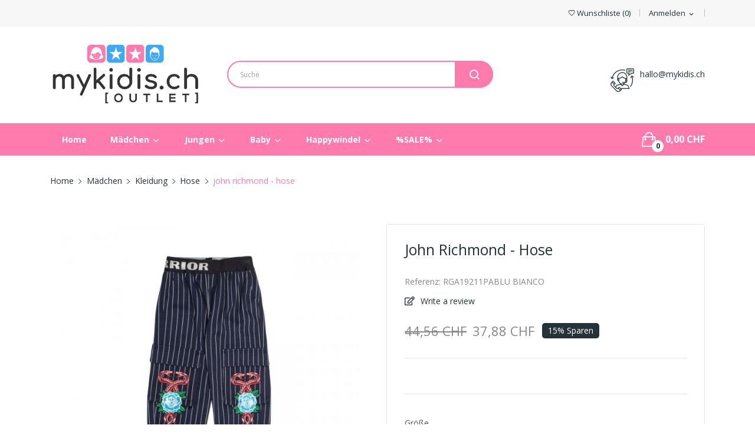

--- FILE ---
content_type: text/html; charset=utf-8
request_url: https://mykidis.ch/hose/919-maedchenjohn-richmond-hose.html
body_size: 22347
content:
<!doctype html>
<html lang="de">

  <head>
    
      
  <meta charset="utf-8">


  <meta http-equiv="x-ua-compatible" content="ie=edge">



  <link rel="canonical" href="https://mykidis.ch/hose/919-maedchenjohn-richmond-hose.html">

  <title>john richmond - hose</title>
  <meta name="description" content="">
  <meta name="keywords" content="">
      
                  <link rel="alternate" href="https://mykidis.ch/hose/919-maedchenjohn-richmond-hose.html" hreflang="de-de">
        



  <meta name="viewport" content="width=device-width, initial-scale=1">



  <link rel="icon" type="image/vnd.microsoft.icon" href="/img/favicon.ico?1604071308">
  <link rel="shortcut icon" type="image/x-icon" href="/img/favicon.ico?1604071308">

 <script src="https://ajax.googleapis.com/ajax/libs/jquery/3.2.1/jquery.min.js"></script>

    <link rel="stylesheet" href="https://fonts.googleapis.com/css?family=Open+Sans:300,300i,400,400i,600,600i,700,700i,800,800i&amp;display=swap&amp;subset=cyrillic,cyrillic-ext,greek,greek-ext,latin-ext,vietnamese" type="text/css" media="all">
  <link rel="stylesheet" href="https://mykidis.ch/themes/theme_drama1/assets/cache/theme-7e167a47.css" type="text/css" media="all">




  

  <script type="text/javascript">
        var elementorFrontendConfig = {"isEditMode":"","stretchedSectionContainer":"","is_rtl":false};
        var id_lang = 5;
        var lgcookieslaw_block = false;
        var lgcookieslaw_cookie_name = "__lglaw";
        var lgcookieslaw_position = "3";
        var lgcookieslaw_reload = false;
        var lgcookieslaw_session_time = "31536000";
        var possearch_image = 1;
        var possearch_number = 10;
        var prestashop = {"cart":{"products":[],"totals":{"total":{"type":"total","label":"Gesamt","amount":0,"value":"0,00\u00a0CHF"},"total_including_tax":{"type":"total","label":"Gesamt (inkl. MwSt.)","amount":0,"value":"0,00\u00a0CHF"},"total_excluding_tax":{"type":"total","label":"Gesamtpreis o. MwSt.","amount":0,"value":"0,00\u00a0CHF"}},"subtotals":{"products":{"type":"products","label":"Zwischensumme","amount":0,"value":"0,00\u00a0CHF"},"discounts":null,"shipping":{"type":"shipping","label":"Versand","amount":0,"value":"kostenlos"},"tax":{"type":"tax","label":"enthaltene MwSt.","amount":0,"value":"0,00\u00a0CHF"}},"products_count":0,"summary_string":"0 Artikel","vouchers":{"allowed":1,"added":[]},"discounts":[],"minimalPurchase":15,"minimalPurchaseRequired":"Mindestbestellwert f\u00fcr diese Bestellung ist 15,00\u00a0CHF (zzgl. MwSt.). Aktuell betr\u00e4gt er nur 0,00\u00a0CHF (zzgl. MwSt.)."},"currency":{"name":"Schweizer Franken","iso_code":"CHF","iso_code_num":"756","sign":"CHF"},"customer":{"lastname":null,"firstname":null,"email":null,"birthday":null,"newsletter":null,"newsletter_date_add":null,"optin":null,"website":null,"company":null,"siret":null,"ape":null,"is_logged":false,"gender":{"type":null,"name":null},"addresses":[]},"language":{"name":"Deutsch (German)","iso_code":"de","locale":"de-DE","language_code":"de-de","is_rtl":"0","date_format_lite":"d.m.Y","date_format_full":"d.m.Y H:i:s","id":5},"page":{"title":"","canonical":null,"meta":{"title":"john richmond - hose","description":"","keywords":"","robots":"index"},"page_name":"product","body_classes":{"lang-de":true,"lang-rtl":false,"country-CH":true,"currency-CHF":true,"layout-full-width":true,"page-product":true,"tax-display-disabled":true,"product-id-919":true,"product-john richmond - hose":true,"product-id-category-219":true,"product-id-manufacturer-751":true,"product-id-supplier-0":true,"product-available-for-order":true},"admin_notifications":[]},"shop":{"name":"Mykidis OUTLET","logo":"\/img\/prestashop-logo-1604064782.jpg","stores_icon":"\/img\/logo_stores.png","favicon":"\/img\/favicon.ico"},"urls":{"base_url":"https:\/\/mykidis.ch\/","current_url":"https:\/\/mykidis.ch\/hose\/919-maedchenjohn-richmond-hose.html","shop_domain_url":"https:\/\/mykidis.ch","img_ps_url":"https:\/\/mykidis.ch\/img\/","img_cat_url":"https:\/\/mykidis.ch\/img\/c\/","img_lang_url":"https:\/\/mykidis.ch\/img\/l\/","img_prod_url":"https:\/\/mykidis.ch\/img\/p\/","img_manu_url":"https:\/\/mykidis.ch\/img\/m\/","img_sup_url":"https:\/\/mykidis.ch\/img\/su\/","img_ship_url":"https:\/\/mykidis.ch\/img\/s\/","img_store_url":"https:\/\/mykidis.ch\/img\/st\/","img_col_url":"https:\/\/mykidis.ch\/img\/co\/","img_url":"https:\/\/mykidis.ch\/themes\/theme_drama1\/assets\/img\/","css_url":"https:\/\/mykidis.ch\/themes\/theme_drama1\/assets\/css\/","js_url":"https:\/\/mykidis.ch\/themes\/theme_drama1\/assets\/js\/","pic_url":"https:\/\/mykidis.ch\/upload\/","pages":{"address":"https:\/\/mykidis.ch\/adresse","addresses":"https:\/\/mykidis.ch\/adressen","authentication":"https:\/\/mykidis.ch\/anmeldung","cart":"https:\/\/mykidis.ch\/warenkorb","category":"https:\/\/mykidis.ch\/index.php?controller=category","cms":"https:\/\/mykidis.ch\/index.php?controller=cms","contact":"https:\/\/mykidis.ch\/kontakt","discount":"https:\/\/mykidis.ch\/Rabatt","guest_tracking":"https:\/\/mykidis.ch\/auftragsverfolgung-gast","history":"https:\/\/mykidis.ch\/bestellungsverlauf","identity":"https:\/\/mykidis.ch\/profil","index":"https:\/\/mykidis.ch\/","my_account":"https:\/\/mykidis.ch\/mein-Konto","order_confirmation":"https:\/\/mykidis.ch\/bestellbestatigung","order_detail":"https:\/\/mykidis.ch\/index.php?controller=order-detail","order_follow":"https:\/\/mykidis.ch\/bestellverfolgung","order":"https:\/\/mykidis.ch\/Bestellung","order_return":"https:\/\/mykidis.ch\/index.php?controller=order-return","order_slip":"https:\/\/mykidis.ch\/bestellschein","pagenotfound":"https:\/\/mykidis.ch\/seite-nicht-gefunden","password":"https:\/\/mykidis.ch\/passwort-zuruecksetzen","pdf_invoice":"https:\/\/mykidis.ch\/index.php?controller=pdf-invoice","pdf_order_return":"https:\/\/mykidis.ch\/index.php?controller=pdf-order-return","pdf_order_slip":"https:\/\/mykidis.ch\/index.php?controller=pdf-order-slip","prices_drop":"https:\/\/mykidis.ch\/angebote","product":"https:\/\/mykidis.ch\/index.php?controller=product","search":"https:\/\/mykidis.ch\/suche","sitemap":"https:\/\/mykidis.ch\/Sitemap","stores":"https:\/\/mykidis.ch\/shops","supplier":"https:\/\/mykidis.ch\/lieferant","register":"https:\/\/mykidis.ch\/anmeldung?create_account=1","order_login":"https:\/\/mykidis.ch\/Bestellung?login=1"},"alternative_langs":{"de-de":"https:\/\/mykidis.ch\/hose\/919-maedchenjohn-richmond-hose.html"},"theme_assets":"\/themes\/theme_drama1\/assets\/","actions":{"logout":"https:\/\/mykidis.ch\/?mylogout="},"no_picture_image":{"bySize":{"small_default":{"url":"https:\/\/mykidis.ch\/img\/p\/de-default-small_default.jpg","width":98,"height":98},"cart_default":{"url":"https:\/\/mykidis.ch\/img\/p\/de-default-cart_default.jpg","width":125,"height":125},"home_default":{"url":"https:\/\/mykidis.ch\/img\/p\/de-default-home_default.jpg","width":360,"height":360},"medium_default":{"url":"https:\/\/mykidis.ch\/img\/p\/de-default-medium_default.jpg","width":452,"height":452},"large_default":{"url":"https:\/\/mykidis.ch\/img\/p\/de-default-large_default.jpg","width":600,"height":600}},"small":{"url":"https:\/\/mykidis.ch\/img\/p\/de-default-small_default.jpg","width":98,"height":98},"medium":{"url":"https:\/\/mykidis.ch\/img\/p\/de-default-home_default.jpg","width":360,"height":360},"large":{"url":"https:\/\/mykidis.ch\/img\/p\/de-default-large_default.jpg","width":600,"height":600},"legend":""}},"configuration":{"display_taxes_label":false,"display_prices_tax_incl":true,"is_catalog":false,"show_prices":true,"opt_in":{"partner":false},"quantity_discount":{"type":"price","label":"Menge"},"voucher_enabled":1,"return_enabled":1},"field_required":[],"breadcrumb":{"links":[{"title":"Home","url":"https:\/\/mykidis.ch\/"},{"title":"M\u00e4dchen","url":"https:\/\/mykidis.ch\/186-maedchen"},{"title":"Kleidung","url":"https:\/\/mykidis.ch\/187-kleidung"},{"title":"Hose","url":"https:\/\/mykidis.ch\/219-hose"},{"title":"john richmond - hose","url":"https:\/\/mykidis.ch\/hose\/919-2412-maedchenjohn-richmond-hose.html#\/grosse-8j"}],"count":5},"link":{"protocol_link":"https:\/\/","protocol_content":"https:\/\/"},"time":1768750033,"static_token":"5212750251f3dee1411cad2373faebc5","token":"5728bb38aad4faaafb7115e4184dbc6d"};
        var prestashopFacebookAjaxController = "https:\/\/mykidis.ch\/module\/ps_facebook\/Ajax";
        var psemailsubscription_subscription = "https:\/\/mykidis.ch\/module\/ps_emailsubscription\/subscription";
        var xip_base_dir = "https:\/\/mykidis.ch\/";
      </script>



  <style type="text/css">
.animation1 {
	 -webkit-transition-duration: 500ms !important;
    -moz-transition-duration: 500ms !important;
    -o-transition-duration: 500ms !important;
    transition-duration: 500ms !important;
}

</style>  <!-- START OF DOOFINDER SCRIPT -->
  <script type="text/javascript" defer="" src="https://eu1-search.doofinder.com/5/script/4d4fc7636b69370ae6d27e23e46193a6.js"></script>
  <!-- END OF DOOFINDER SCRIPT -->
  <!-- TO REGISTER CLICKS -->
<script>
  var dfProductLinks = [];
  var dfLinks = Object.keys(dfProductLinks);
  var doofinderAppendAfterBanner = "none";
  var doofinderQuerySelector = "#search_query_top";
</script>  
  <!-- END OF TO REGISTER CLICKS -->

<script type="text/javascript">
	(window.gaDevIds=window.gaDevIds||[]).push('d6YPbH');
	(function(i,s,o,g,r,a,m){i['GoogleAnalyticsObject']=r;i[r]=i[r]||function(){
	(i[r].q=i[r].q||[]).push(arguments)},i[r].l=1*new Date();a=s.createElement(o),
	m=s.getElementsByTagName(o)[0];a.async=1;a.src=g;m.parentNode.insertBefore(a,m)
	})(window,document,'script','https://www.google-analytics.com/analytics.js','ga');

            ga('create', 'UA-183934806-1', 'auto');
                        ga('send', 'pageview');
    
    ga('require', 'ec');
</script>






    
  <meta property="og:type" content="product">
  <meta property="og:url" content="https://mykidis.ch/hose/919-maedchenjohn-richmond-hose.html">
  <meta property="og:title" content="john richmond - hose">
  <meta property="og:site_name" content="Mykidis OUTLET">
  <meta property="og:description" content="">
  <meta property="og:image" content="https://mykidis.ch/1685-large_default/maedchenjohn-richmond-hose.jpg">
  <meta property="product:pretax_price:amount" content="37.87515">
  <meta property="product:pretax_price:currency" content="CHF">
  <meta property="product:price:amount" content="37.88">
  <meta property="product:price:currency" content="CHF">
    <meta property="product:weight:value" content="0.620000">
  <meta property="product:weight:units" content="kg">
  
  </head>

  <body itemscope itemtype="http://schema.org/WebPage" id="product"  class="lang-de country-ch currency-chf layout-full-width page-product tax-display-disabled product-id-919 product-john-richmond-hose product-id-category-219 product-id-manufacturer-751 product-id-supplier-0 product-available-for-order"> 

    
      
    

    <main>
      
              

      <header id="header">
        
          
<div class="header-banner">
	
</div>



<nav class="header-nav">
	<div class="container">
		<div class="hidden-md-down">
					<div id="_desktop_user_info">
	<div class="user-info-block selector-block">
		<div class="currency-selector localiz_block dropdown js-dropdown">
			<button data-target="#" data-toggle="dropdown" class=" btn-unstyle hidden-md-down">
			  <span class="expand-more">Anmelden</span>
			  <i class="material-icons">expand_more</i>
			</button>
			<button data-target="#" data-toggle="dropdown" class=" btn-unstyle hidden-lg-up">
				<i class="ion-ios-contact"></i>
			</button>
			<ul class="dropdown-menu">
			<li>
				<a href="https://mykidis.ch/mein-Konto" rel="nofollow" class="dropdown-item">Mein Konto</a>
			</li>
			<li>
			<li>
				<a href="https://mykidis.ch/warenkorb?action=show" class="dropdown-item" >Meine Bestellungen</a>
			</li>
			<li>
								  <a
					href="https://mykidis.ch/mein-Konto"
					title="Melden Sie sich bei Ihrem Kundenkonto an"
					rel="nofollow" class="dropdown-item"
				  >
					<span>Anmelden</span>
				  </a>
			  </li>
						</ul>
		</div>
	</div>
	
</div>
<script type="text/javascript">
var wishlistProductsIds='';
var baseDir ='https://mykidis.ch/';
var static_token='5212750251f3dee1411cad2373faebc5';
var isLogged ='0';
var loggin_required='You must be logged in to manage your wishlist.';
var added_to_wishlist ='The product was successfully added to your wishlist.';
var mywishlist_url='https://mykidis.ch/module/blockwishlist/mywishlist';
	var isLoggedWishlist=false;
</script>
<div id="_desktop_wishtlist">
	<div class="wishtlist_top">
	<a class="" href="https://mykidis.ch/module/blockwishlist/mywishlist">
		<i class="ion-android-favorite-outline"></i>
		<span class="txt_wishlist">Wunschliste</span>
		(<span class="cart-wishlist-number">0</span>)
	</a>
	</div>
</div>
		</div>
		<div class="hidden-lg-up  mobile">
			<div class="row row-mobile">
				<div class="col-mobile col-md-4 col-xs-4">
					<div class="float-xs-left" id="menu-icon">
						<i class="material-icons d-inline">&#xE5D2;</i>
					</div>
					<div id="mobile_top_menu_wrapper" class="row hidden-lg-up" style="display:none;">
						<div class="top-header-mobile">
							<div id="_mobile_static"></div>
							<div id="_mobile_compare"></div>
							<div id="_mobile_wishtlist"></div>
						</div>
						<div id="_mobile_currency_selector"></div>
						<div id="_mobile_language_selector"></div>				
						<div class="menu-close"> 
							menu <i class="material-icons float-xs-right">arrow_back</i>
						</div>
						<div class="menu-tabs">							
							<div class="js-top-menu-bottom">												
								<div id="_mobile_megamenu"></div>
								
							</div>
							
						</div>
					 </div>
				</div>
				<div class="col-mobile col-md-4 col-xs-4 mobile-center">
					<div class="top-logo" id="_mobile_logo"></div>
				</div>
				<div class="col-mobile col-md-4 col-xs-4 mobile-right">
					<div id="_mobile_user_info"></div>
					<div id="_mobile_cart_block"></div>
				</div>
			</div>
			<div id="_mobile_search_category"></div>
		</div>
	</div>
</nav>



<div class="header-top hidden-md-down">
	<div class="container">
		<div class="row">
			<div class="col col col-md-3" id="_desktop_logo">
								<a href="https://mykidis.ch/">
				<img class="logo img-responsive" src="/img/prestashop-logo-1604064782.jpg" alt="Mykidis OUTLET">
				</a>
							</div>
			<div class=" col col-md-9 col-sm-12 position-static">
				<div id="_desktop_cart_block">
	<div class="blockcart cart-preview" data-refresh-url="//mykidis.ch/module/ps_shoppingcart/ajax" data-cartitems="0">
		<div class="button_cart">
			<a rel="nofollow" href="//mykidis.ch/warenkorb?action=show" class="desktop hidden-md-down">
				 <span class="item_count">0</span>
				 <span class="item_total">0,00 CHF</span>
			</a>
			<a rel="nofollow" href="//mykidis.ch/warenkorb?action=show" class="mobile hidden-lg-up">
				<i class="icon ion-bag"></i>
				<span class="item_count">0</span>
			</a>
		</div>
		<div class="popup_cart">
			<div class="content-cart">
				<div class="mini_cart_arrow"></div>
				<ul>
				  				</ul>
				<div class="price_content">
					<div class="cart-subtotals">
					  						<div class="products price_inline">
						  <span class="label">Zwischensumme</span>
						  <span class="value">0,00 CHF</span>
						</div>
					  						<div class=" price_inline">
						  <span class="label"></span>
						  <span class="value"></span>
						</div>
					  						<div class="shipping price_inline">
						  <span class="label">Versand</span>
						  <span class="value">kostenlos</span>
						</div>
					  						<div class="tax price_inline">
						  <span class="label">enthaltene MwSt.</span>
						  <span class="value">0,00 CHF</span>
						</div>
					  					</div>
					<div class="cart-total price_inline">
					  <span class="label">Gesamt</span>
					  <span class="value">0,00 CHF</span>
					</div>
				</div>
				<div class="checkout">
					<a href="//mykidis.ch/warenkorb?action=show" class="btn btn-primary">Auschecken</a> 
				</div>
			</div>
		</div>
	</div>
</div>
<!-- pos search module TOP -->
<div id="_desktop_search_category" class="col-md-7 col-sm-12 col-xs-12"> 
	<div id="pos_search_top">
		<form method="get" action="//mykidis.ch/suche" id="searchbox" class="form-inline form_search show-categories"  data-search-controller-url="/modules/possearchproducts/SearchProducts.php">
			<label for="pos_query_top"><!-- image on background --></label>
			<input type="hidden" name="controller" value="search">  
						<input type="text" name="s" value="" placeholder="Suche" id="pos_query_top" class="search_query form-control ac_input" >
			<button type="submit" class="btn btn-default search_submit">
				<i class="icon-search"></i>
			</button>
		</form>
	</div>
</div>

<!-- /pos search module TOP -->
<div id="_desktop_contact_link">
  <div class="contact-link">
			<div class="email">
		<a href="mailto:hallo@mykidis.ch">hallo@mykidis.ch</a>
	</div> 
	  </div>
</div>

			</div>
			
		</div>
	</div>

</div>
<div class="header-bottom bottom_bg hidden-md-down">
	<div class="container">
		<div id="_desktop_megamenu" class="use-sticky ">
<div class="pos-menu-horizontal">
	<ul class="menu-content"> 
			 			
				<li class=" menu-item menu-item1   ">
					
					<a href="https://mykidis.ch/" >
						
												<span>Home</span>
																	</a>
																									</li>
			 			
				<li class=" menu-item menu-item7  hasChild ">
					
					<a href="https://mykidis.ch/186-maedchen" >
						
												<span>Mädchen</span>
												 <i class="hidden-md-down icon-chevron-down"></i>					</a>
																											<span class="icon-drop-mobile"><i class="material-icons add">add</i><i class="material-icons remove">remove </i></span><ul class="menu-dropdown cat-drop-menu menu_slideup"><li><a href="https://mykidis.ch/187-kleidung" class=""><span>Kleidung</span></a><span class="icon-drop-mobile"><i class="material-icons add">add</i><i class="material-icons remove">remove </i></span><ul class="menu-dropdown cat-drop-menu "><li><a href="https://mykidis.ch/226-kleid" class=""><span>Kleid</span></a></li><li><a href="https://mykidis.ch/288-rock" class=""><span>Rock</span></a></li><li><a href="https://mykidis.ch/283-bluse" class=""><span>Bluse</span></a></li><li><a href="https://mykidis.ch/202-jeans" class=""><span>Jeans</span></a></li><li><a href="https://mykidis.ch/196-t-shirt" class=""><span>T-Shirt</span></a></li><li><a href="https://mykidis.ch/204-pullover" class=""><span>Pullover</span></a></li><li><a href="https://mykidis.ch/219-hose" class=""><span>Hose</span></a></li><li><a href="https://mykidis.ch/289-shorts" class=""><span>Shorts</span></a></li><li><a href="https://mykidis.ch/203-bermuda" class=""><span>Bermuda</span></a></li><li><a href="https://mykidis.ch/285-mantel" class=""><span>Mantel</span></a></li><li><a href="https://mykidis.ch/188-jacke" class=""><span>Jacke</span></a></li><li><a href="https://mykidis.ch/218-cardigan" class=""><span>Cardigan</span></a></li><li><a href="https://mykidis.ch/210-gilet-und-weste" class=""><span>Gilet und Weste</span></a></li><li><a href="https://mykidis.ch/216-steppjacke" class=""><span>Steppjacke</span></a></li><li><a href="https://mykidis.ch/220-jersey" class=""><span>Jersey</span></a></li><li><a href="https://mykidis.ch/195-baby-set" class=""><span>Baby-Set</span></a></li><li><a href="https://mykidis.ch/245-polo" class=""><span>Polo</span></a></li><li><a href="https://mykidis.ch/258-leggings" class=""><span>Leggings</span></a></li><li><a href="https://mykidis.ch/259-sweatshirt" class=""><span>Sweatshirt</span></a></li><li><a href="https://mykidis.ch/282-latzhose" class=""><span>Latzhose</span></a></li><li><a href="https://mykidis.ch/199-body" class=""><span>Body</span></a></li><li><a href="https://mykidis.ch/286-parka" class=""><span>Parka</span></a></li><li><a href="https://mykidis.ch/294-top" class=""><span>Top</span></a></li><li><a href="https://mykidis.ch/295-badkleid" class=""><span>Badkleid</span></a></li><li><a href="https://mykidis.ch/310-maedchen-top" class=""><span>Mädchen-Top</span></a></li><li><a href="https://mykidis.ch/312-kleid" class=""><span>Kleid</span></a></li><li><a href="https://mykidis.ch/315-muetze" class=""><span>Mütze</span></a></li><li><a href="https://mykidis.ch/318-blazer" class=""><span>Blazer</span></a></li><li><a href="https://mykidis.ch/324-34-hose" class=""><span>3/4 Hose</span></a></li><li><a href="https://mykidis.ch/348-schal" class=""><span>Schal</span></a></li><li><a href="https://mykidis.ch/364-26-bambina-4-abbigliamento-5-tute" class=""><span>tute</span></a></li><li><a href="https://mykidis.ch/371-26-bambina-4-abbigliamento-5-giaccche" class=""><span>giaccche</span></a></li><li><a href="https://mykidis.ch/384-26-bambina-4-abbigliamento-5-foulard" class=""><span>foulard</span></a></li><li><a href="https://mykidis.ch/397-26-bambina-4-abbigliamento-5-mantelle" class=""><span>mantelle</span></a></li><li><a href="https://mykidis.ch/403-26-bambina-4-abbigliamento-5-lenzuola-da-lettino" class=""><span>lenzuola da lettino</span></a></li><li><a href="https://mykidis.ch/406-26-bambina-4-abbigliamento-5-coperte" class=""><span>coperte</span></a></li><li><a href="https://mykidis.ch/409-26-bambina-4-abbigliamento-5-bavaglini" class=""><span>bavaglini</span></a></li><li><a href="https://mykidis.ch/415-26-bambina-4-abbigliamento-5-giubbini" class=""><span>giubbini</span></a></li><li><a href="https://mykidis.ch/428-26-bambina-4-abbigliamento-5-scaldacollo" class=""><span>scaldacollo</span></a></li><li><a href="https://mykidis.ch/438-26-bambina-4-abbigliamento-5-t-shirt-ml" class=""><span>t-shirt m.l</span></a></li><li><a href="https://mykidis.ch/443-26-bambina-4-abbigliamento-5-scaldacuore" class=""><span>scaldacuore</span></a></li><li><a href="https://mykidis.ch/457-26-bambina-4-abbigliamento-5-slip" class=""><span>slip</span></a></li></ul></li><li><a href="https://mykidis.ch/223-fuer-die-fuesse" class=""><span>Für die Füsse</span></a><span class="icon-drop-mobile"><i class="material-icons add">add</i><i class="material-icons remove">remove </i></span><ul class="menu-dropdown cat-drop-menu "><li><a href="https://mykidis.ch/412-26-bambina-4-calzature-5-scarpine" class=""><span>scarpine</span></a></li></ul></li><li><a href="https://mykidis.ch/239-accessoires" class=""><span>Accessoires</span></a><span class="icon-drop-mobile"><i class="material-icons add">add</i><i class="material-icons remove">remove </i></span><ul class="menu-dropdown cat-drop-menu "><li><a href="https://mykidis.ch/240-bettwaesche" class=""><span>Bettwäsche</span></a></li><li><a href="https://mykidis.ch/256-babydecke" class=""><span>Babydecke</span></a></li><li><a href="https://mykidis.ch/262-schlafanzug" class=""><span>Schlafanzug</span></a></li><li><a href="https://mykidis.ch/265-muetze" class=""><span>Mütze</span></a></li><li><a href="https://mykidis.ch/276-laetzchen" class=""><span>Lätzchen</span></a></li><li><a href="https://mykidis.ch/277-diverses" class=""><span>Diverses</span></a></li><li><a href="https://mykidis.ch/281-babybadetuch" class=""><span>Babybadetuch</span></a></li><li><a href="https://mykidis.ch/300-struempfe-und-socken" class=""><span>Strümpfe und Socken</span></a></li><li><a href="https://mykidis.ch/302-handschuh" class=""><span>Handschuh</span></a></li><li><a href="https://mykidis.ch/305-schal" class=""><span>Schal</span></a></li><li><a href="https://mykidis.ch/307-babydecke" class=""><span>Babydecke</span></a></li><li><a href="https://mykidis.ch/317-handtasche-und-rucksaecke" class=""><span>Handtasche und Rucksäcke</span></a></li><li><a href="https://mykidis.ch/347-krawatte-und-fliege" class=""><span>Krawatte und Fliege</span></a></li><li><a href="https://mykidis.ch/377-26-bambina-4-accessori-5-lenzuola-da-lettino" class=""><span>lenzuola da lettino</span></a></li><li><a href="https://mykidis.ch/419-26-bambina-4-accessori-5-spille" class=""><span>spille</span></a></li><li><a href="https://mykidis.ch/421-26-bambina-4-accessori-5-fascie" class=""><span>fascie</span></a></li><li><a href="https://mykidis.ch/423-26-bambina-4-accessori-5-cinture" class=""><span>cinture</span></a></li><li><a href="https://mykidis.ch/424-26-bambina-4-accessori-5-cerchietti" class=""><span>cerchietti</span></a></li><li><a href="https://mykidis.ch/431-26-bambina-4-accessori-5-completi" class=""><span>completi</span></a></li><li><a href="https://mykidis.ch/432-26-bambina-4-accessori-5-scaldacollo" class=""><span>scaldacollo</span></a></li><li><a href="https://mykidis.ch/435-26-bambina-4-accessori-5-lenzuola-da-letto" class=""><span>lenzuola da letto</span></a></li><li><a href="https://mykidis.ch/447-26-bambina-4-accessori-5-mantelle" class=""><span>mantelle</span></a></li><li><a href="https://mykidis.ch/453-26-bambina-4-accessori-5-cerchietti-e-spille" class=""><span>cerchietti e spille</span></a></li></ul></li><li><a href="https://mykidis.ch/250-socken-und-struempfe" class=""><span>Socken und Strümpfe</span></a><span class="icon-drop-mobile"><i class="material-icons add">add</i><i class="material-icons remove">remove </i></span><ul class="menu-dropdown cat-drop-menu "><li><a href="https://mykidis.ch/269-socken-und-struempfe" class=""><span>Socken und Strümpfe</span></a></li><li><a href="https://mykidis.ch/344-unterwaesche" class=""><span>Unterwäsche</span></a></li><li><a href="https://mykidis.ch/251-pyjama-" class=""><span>Pyjama</span></a></li><li><a href="https://mykidis.ch/417-26-bambina-4-intimo-5-slip" class=""><span>slip</span></a></li></ul></li></ul>
									</li>
			 			
				<li class=" menu-item menu-item6  hasChild ">
					
					<a href="https://mykidis.ch/189-jungen" >
						
												<span>Jungen</span>
												 <i class="hidden-md-down icon-chevron-down"></i>					</a>
																											<span class="icon-drop-mobile"><i class="material-icons add">add</i><i class="material-icons remove">remove </i></span><ul class="menu-dropdown cat-drop-menu menu_slideup"><li><a href="https://mykidis.ch/190-kleidung" class=""><span>Kleidung</span></a><span class="icon-drop-mobile"><i class="material-icons add">add</i><i class="material-icons remove">remove </i></span><ul class="menu-dropdown cat-drop-menu "><li><a href="https://mykidis.ch/197-t-shirt" class=""><span>T-shirt</span></a></li><li><a href="https://mykidis.ch/207-polo" class=""><span>Polo</span></a></li><li><a href="https://mykidis.ch/268-hemd" class=""><span>Hemd</span></a></li><li><a href="https://mykidis.ch/206-sweatshirt" class=""><span>Sweatshirt</span></a></li><li><a href="https://mykidis.ch/229-jersey" class=""><span>Jersey</span></a></li><li><a href="https://mykidis.ch/215-shorts" class=""><span>Shorts</span></a></li><li><a href="https://mykidis.ch/284-bermuda" class=""><span>Bermuda</span></a></li><li><a href="https://mykidis.ch/293-jeans" class=""><span>Jeans</span></a></li><li><a href="https://mykidis.ch/213-hose" class=""><span>Hose</span></a></li><li><a href="https://mykidis.ch/214-badehose" class=""><span>Badehose</span></a></li><li><a href="https://mykidis.ch/382-anzug" class=""><span>Anzug</span></a></li><li><a href="https://mykidis.ch/227-blazer" class=""><span>Blazer</span></a></li><li><a href="https://mykidis.ch/246-gilet-und-weste" class=""><span>Gilet und Weste</span></a></li><li><a href="https://mykidis.ch/376-trainingsanzug" class=""><span>Trainingsanzug</span></a></li><li><a href="https://mykidis.ch/191-jacke" class=""><span>Jacke</span></a></li><li><a href="https://mykidis.ch/264-cardigan" class=""><span>Cardigan</span></a></li><li><a href="https://mykidis.ch/291-jacke" class=""><span>Jacke</span></a></li><li><a href="https://mykidis.ch/399-26-bambino-4-abbigliamento-5-leggings" class=""><span>leggings</span></a></li><li><a href="https://mykidis.ch/401-26-bambino-4-abbigliamento-5-lenzuola-da-lettino" class=""><span>lenzuola da lettino</span></a></li><li><a href="https://mykidis.ch/404-26-bambino-4-abbigliamento-5-coperte" class=""><span>coperte</span></a></li><li><a href="https://mykidis.ch/407-26-bambino-4-abbigliamento-5-bavaglini" class=""><span>bavaglini</span></a></li><li><a href="https://mykidis.ch/414-26-bambino-4-abbigliamento-5-pigiami" class=""><span>pigiami</span></a></li><li><a href="https://mykidis.ch/430-26-bambino-4-abbigliamento-5-giubbini" class=""><span>giubbini</span></a></li><li><a href="https://mykidis.ch/442-26-bambino-4-abbigliamento-5-t-shirt-ml" class=""><span>t-shirt m.l</span></a></li><li><a href="https://mykidis.ch/459-26-bambino-4-abbigliamento-5-slip" class=""><span>slip</span></a></li></ul></li><li><a href="https://mykidis.ch/236-fuer-die-fuesse" class=""><span>Für die Füsse</span></a><span class="icon-drop-mobile"><i class="material-icons add">add</i><i class="material-icons remove">remove </i></span><ul class="menu-dropdown cat-drop-menu "><li><a href="https://mykidis.ch/413-26-bambino-4-calzature-5-scarpine" class=""><span>scarpine</span></a></li><li><a href="https://mykidis.ch/455-26-bambino-4-calzature-5-espadrillas" class=""><span>espadrillas</span></a></li></ul></li><li><a href="https://mykidis.ch/211-accessoires" class=""><span>Accessoires</span></a><span class="icon-drop-mobile"><i class="material-icons add">add</i><i class="material-icons remove">remove </i></span><ul class="menu-dropdown cat-drop-menu "><li><a href="https://mykidis.ch/212-26-bambino-4-accessori-5-sciarpe" class=""><span>sciarpe</span></a></li><li><a href="https://mykidis.ch/241-26-bambino-4-accessori-5-sotto-lettino" class=""><span>sotto lettino</span></a></li><li><a href="https://mykidis.ch/255-26-bambino-4-accessori-5-paracolpi" class=""><span>paracolpi</span></a></li><li><a href="https://mykidis.ch/263-26-bambino-4-accessori-5-sacco" class=""><span>sacco</span></a></li><li><a href="https://mykidis.ch/266-26-bambino-4-accessori-5-cappelli" class=""><span>cappelli</span></a></li><li><a href="https://mykidis.ch/275-26-bambino-4-accessori-5-bavaglini" class=""><span>bavaglini</span></a></li><li><a href="https://mykidis.ch/278-26-bambino-4-accessori-5-altri-accessori" class=""><span>altri accessori</span></a></li><li><a href="https://mykidis.ch/280-26-bambino-4-accessori-5-accappatoi" class=""><span>accappatoi</span></a></li><li><a href="https://mykidis.ch/298-26-bambino-4-accessori-5-cravatte-e-papillon" class=""><span>cravatte e papillon</span></a></li><li><a href="https://mykidis.ch/306-26-bambino-4-accessori-5-coperte" class=""><span>coperte</span></a></li><li><a href="https://mykidis.ch/308-26-bambino-4-accessori-5-tutine" class=""><span>tutine</span></a></li><li><a href="https://mykidis.ch/326-26-bambino-4-accessori-5-zaini-e-borse" class=""><span>zaini e borse</span></a></li><li><a href="https://mykidis.ch/379-26-bambino-4-accessori-5-scarpine" class=""><span>scarpine</span></a></li><li><a href="https://mykidis.ch/381-26-bambino-4-accessori-5-lenzuola-da-lettino" class=""><span>lenzuola da lettino</span></a></li><li><a href="https://mykidis.ch/390-26-bambino-4-accessori-5-completi" class=""><span>completi</span></a></li><li><a href="https://mykidis.ch/434-26-bambino-4-accessori-5-scaldacollo" class=""><span>scaldacollo</span></a></li><li><a href="https://mykidis.ch/437-26-bambino-4-accessori-5-lenzuola-da-letto" class=""><span>lenzuola da letto</span></a></li></ul></li><li><a href="https://mykidis.ch/248-socken-und-pyjama" class=""><span>Socken und Pyjama</span></a><span class="icon-drop-mobile"><i class="material-icons add">add</i><i class="material-icons remove">remove </i></span><ul class="menu-dropdown cat-drop-menu "><li><a href="https://mykidis.ch/249-pyjama" class=""><span>Pyjama</span></a></li><li><a href="https://mykidis.ch/271-socken" class=""><span>Socken</span></a></li></ul></li><li><a href="https://mykidis.ch/392-26-bambino-4-accssori" class=""><span>accssori</span></a><span class="icon-drop-mobile"><i class="material-icons add">add</i><i class="material-icons remove">remove </i></span><ul class="menu-dropdown cat-drop-menu "><li><a href="https://mykidis.ch/393-26-bambino-4-accssori-5-cinture" class=""><span>cinture</span></a></li></ul></li></ul>
									</li>
			 			
				<li class=" menu-item menu-item5  hasChild ">
					
					<a href="https://mykidis.ch/192-baby" >
						
												<span>Baby</span>
												 <i class="hidden-md-down icon-chevron-down"></i>					</a>
																											<span class="icon-drop-mobile"><i class="material-icons add">add</i><i class="material-icons remove">remove </i></span><ul class="menu-dropdown cat-drop-menu menu_slideup"><li><a href="https://mykidis.ch/200-kleidung" class=""><span>Kleidung</span></a><span class="icon-drop-mobile"><i class="material-icons add">add</i><i class="material-icons remove">remove </i></span><ul class="menu-dropdown cat-drop-menu "><li><a href="https://mykidis.ch/201-body" class=""><span>Body</span></a></li><li><a href="https://mykidis.ch/228-strampler" class=""><span>Strampler</span></a></li><li><a href="https://mykidis.ch/225-baby-set" class=""><span>Baby-Set</span></a></li><li><a href="https://mykidis.ch/231-baby-kleid" class=""><span>Baby Kleid</span></a></li><li><a href="https://mykidis.ch/217-mantel" class=""><span>Mantel</span></a></li><li><a href="https://mykidis.ch/232-t-shirt" class=""><span>T-shirt</span></a></li><li><a href="https://mykidis.ch/244-polo" class=""><span>Polo</span></a></li><li><a href="https://mykidis.ch/247-pyjama" class=""><span>Pyjama</span></a></li><li><a href="https://mykidis.ch/257-hose" class=""><span>Hose</span></a></li><li><a href="https://mykidis.ch/273-sweatshirt" class=""><span>Sweatshirt</span></a></li><li><a href="https://mykidis.ch/287-steppjacke" class=""><span>Steppjacke</span></a></li><li><a href="https://mykidis.ch/296-cardigan" class=""><span>Cardigan</span></a></li><li><a href="https://mykidis.ch/297-pullover" class=""><span>Pullover</span></a></li><li><a href="https://mykidis.ch/311-jersey" class=""><span>Jersey</span></a></li><li><a href="https://mykidis.ch/319-kurze-hose-shorts" class=""><span>Kurze Hose Shorts</span></a></li><li><a href="https://mykidis.ch/343-muetze" class=""><span>Mütze</span></a></li><li><a href="https://mykidis.ch/360-26-unisex-4-abbigliamento-5-jeans" class=""><span>jeans</span></a></li><li><a href="https://mykidis.ch/400-26-unisex-4-abbigliamento-5-leggings" class=""><span>leggings</span></a></li><li><a href="https://mykidis.ch/427-26-unisex-4-abbigliamento-5-salopette" class=""><span>salopette</span></a></li><li><a href="https://mykidis.ch/445-26-unisex-4-abbigliamento-5-t-shirt-ml" class=""><span>t-shirt m.l</span></a></li><li><a href="https://mykidis.ch/460-26-unisex-4-abbigliamento-5-shorts" class=""><span>shorts</span></a></li></ul></li><li><a href="https://mykidis.ch/234-babyschuhe" class=""><span>Babyschuhe</span></a><span class="icon-drop-mobile"><i class="material-icons add">add</i><i class="material-icons remove">remove </i></span><ul class="menu-dropdown cat-drop-menu "><li><a href="https://mykidis.ch/440-26-unisex-4-calzature-5-sneakers" class=""><span>sneakers</span></a></li><li><a href="https://mykidis.ch/441-26-unisex-4-calzature-5-sandali" class=""><span>sandali</span></a></li></ul></li><li><a href="https://mykidis.ch/193-accessoires" class=""><span>Accessoires</span></a><span class="icon-drop-mobile"><i class="material-icons add">add</i><i class="material-icons remove">remove </i></span><ul class="menu-dropdown cat-drop-menu "><li><a href="https://mykidis.ch/194-babybadetuch" class=""><span>Babybadetuch</span></a></li><li><a href="https://mykidis.ch/254-babydecke" class=""><span>Babydecke</span></a></li><li><a href="https://mykidis.ch/238-bettwaesche" class=""><span>Bettwäsche</span></a></li><li><a href="https://mykidis.ch/260-bettdecke" class=""><span>Bettdecke</span></a></li><li><a href="https://mykidis.ch/274-laetzchen" class=""><span>Lätzchen</span></a></li><li><a href="https://mykidis.ch/261-schlafanzug" class=""><span>Schlafanzug</span></a></li><li><a href="https://mykidis.ch/267-muetze" class=""><span>Mütze</span></a></li><li><a href="https://mykidis.ch/342-schal" class=""><span>Schal</span></a></li><li><a href="https://mykidis.ch/279-verschiedenes" class=""><span>Verschiedenes</span></a></li><li><a href="https://mykidis.ch/396-26-unisex-4-accessori-5-zaini-e-borse" class=""><span>zaini e borse</span></a></li><li><a href="https://mykidis.ch/446-26-unisex-4-accessori-5-calze" class=""><span>calze</span></a></li></ul></li><li><a href="https://mykidis.ch/252-nachtwaesche-und-struempfe" class=""><span>Nachtwäsche und Strümpfe</span></a><span class="icon-drop-mobile"><i class="material-icons add">add</i><i class="material-icons remove">remove </i></span><ul class="menu-dropdown cat-drop-menu "><li><a href="https://mykidis.ch/253-pyjama" class=""><span>Pyjama</span></a></li><li><a href="https://mykidis.ch/272-socken-struempfe" class=""><span>Socken Strümpfe</span></a></li><li><a href="https://mykidis.ch/426-26-unisex-4-intimo-5-slip" class=""><span>slip</span></a></li></ul></li></ul>
									</li>
			 			
				<li class=" menu-item menu-item9  hasChild ">
					
					<a href="https://mykidis.ch/373-geburtsgeschenke" >
						
												<span>happywindel</span>
												 <i class="hidden-md-down icon-chevron-down"></i>					</a>
																											<span class="icon-drop-mobile"><i class="material-icons add">add</i><i class="material-icons remove">remove </i></span><ul class="menu-dropdown cat-drop-menu menu_slideup"><li><a href="https://mykidis.ch/374-bestickte-windel" class=""><span>Bestickte Windel</span></a></li><li><a href="https://mykidis.ch/375-bestickte-windel-im-rahmen" class=""><span>Bestickte Windel im Rahmen</span></a></li></ul>
									</li>
			 			
				<li class=" menu-item menu-item10  hasChild ">
					
					<a href="https://mykidis.ch/386-sale" >
						
												<span> %SALE%</span>
												 <i class="hidden-md-down icon-chevron-down"></i>					</a>
																											
									</li>
			</ul>
	
</div>
</div>
	</div>
</div>


        
      </header>
		      
        
<aside id="notifications">
  <div class="container">
    
    
    
      </div>
</aside>
      
		
			<div class="breadcrumb_container " data-depth="5">
	<div class="container">
		<nav data-depth="5" class="breadcrumb">
		  <ol itemscope itemtype="http://schema.org/BreadcrumbList">
			
			  				
				  <li itemprop="itemListElement" itemscope itemtype="http://schema.org/ListItem">
					<a itemprop="item" href="https://mykidis.ch/">
					   <span itemprop="name">Home</span>
					  
					</a>
					<meta itemprop="position" content="1">
				  </li>
				
			  				
				  <li itemprop="itemListElement" itemscope itemtype="http://schema.org/ListItem">
					<a itemprop="item" href="https://mykidis.ch/186-maedchen">
					   <span itemprop="name">Mädchen</span>
					  
					</a>
					<meta itemprop="position" content="2">
				  </li>
				
			  				
				  <li itemprop="itemListElement" itemscope itemtype="http://schema.org/ListItem">
					<a itemprop="item" href="https://mykidis.ch/187-kleidung">
					   <span itemprop="name">Kleidung</span>
					  
					</a>
					<meta itemprop="position" content="3">
				  </li>
				
			  				
				  <li itemprop="itemListElement" itemscope itemtype="http://schema.org/ListItem">
					<a itemprop="item" href="https://mykidis.ch/219-hose">
					   <span itemprop="name">Hose</span>
					  
					</a>
					<meta itemprop="position" content="4">
				  </li>
				
			  				
				  <li itemprop="itemListElement" itemscope itemtype="http://schema.org/ListItem">
					<a itemprop="item" href="https://mykidis.ch/hose/919-2412-maedchenjohn-richmond-hose.html#/grosse-8j">
					   <span itemprop="name">john richmond - hose</span>
					  
					</a>
					<meta itemprop="position" content="5">
				  </li>
				
			  			
		  </ol>
		</nav>
	</div>
</div>

		
     <div id="wrapper">
        
        <div class="container">
			<div class="row">
			  

			  
  <div id="content-wrapper" class="col-xs-12">
    
    

  <section id="main" itemscope itemtype="https://schema.org/Product">
    <meta itemprop="url" content="https://mykidis.ch/hose/919-2412-maedchenjohn-richmond-hose.html#/200-grosse-8j">

    <div class="row">
      <div class="col-md-6 ">
        
          <section class="page-content" id="content">
            
            
              
					<div class="images-container">
	  
		<div class="product-view_content">
		  
			<ul class="product-flag">
			  				<li class=" discount">-15%</li>
			  			</ul>
		  
		<div class="product-cover slider-for">
		 		 <div class="thumb-item">
		  		  <div class="easyzoom easyzoom--overlay">
		  <a href="https://mykidis.ch/1685-large_default/maedchenjohn-richmond-hose.jpg">
		   <img class=""  style="width:100%;" src="https://mykidis.ch/1685-large_default/maedchenjohn-richmond-hose.jpg" alt="" title="" itemprop="image">
		  </a>
		  </div>

		  		   </div>
		 		 <div class="thumb-item">
		  		  <div class="easyzoom easyzoom--overlay">
		  <a href="https://mykidis.ch/1686-large_default/maedchenjohn-richmond-hose.jpg">
		   <img class=""  style="width:100%;" src="https://mykidis.ch/1686-large_default/maedchenjohn-richmond-hose.jpg" alt="" title="" itemprop="image">
		  </a>
		  </div>

		  		   </div>
		 		</div>
		</div>
	  

	  
		  <ul class="product-images slider-nav">
						  <div class="thumb-container">
				<div>
				<img
				  class="thumb js-thumb  selected "
				  src="https://mykidis.ch/1685-home_default/maedchenjohn-richmond-hose.jpg"
				  alt=""
				  title=""
				  width="100"
				  itemprop="image"
				>
				</div>
			  </div>
						  <div class="thumb-container">
				<div>
				<img
				  class="thumb js-thumb "
				  src="https://mykidis.ch/1686-home_default/maedchenjohn-richmond-hose.jpg"
				  alt=""
				  title=""
				  width="100"
				  itemprop="image"
				>
				</div>
			  </div>
					  </ul>

	  
	</div>



 <script type="text/javascript">
	$(document).ready(function() {
	$('.images-container .slider-for').slick({
	   slidesToShow: 1,
	   slidesToScroll: 1,
	   focusOnSelect: true,
	   arrows: true, 
	   fade: true,
	   infinite: true,
	   lazyLoad: 'ondemand',
	   asNavFor: '.slider-nav'
	 });
	  if (0 == 0) {
		 $('.images-container .slider-nav').slick({
		   slidesToShow: 4,
		   slidesToScroll: 1,
		   asNavFor: '.slider-for',
		   dots: false, 
		   arrows: true, 
		   infinite: true,
		   focusOnSelect: true
		 });
	 }else {
	 $('.images-container .slider-nav').slick({
	   slidesToShow: 4,
	   slidesToScroll: 1,
	   asNavFor: '.slider-for',
	   vertical:true,
	   dots: false, 
	   arrows: true, 
	   infinite: true,
	   focusOnSelect: true,
	   responsive: [
	   	{
		  breakpoint: 991,
		  settings: {
			slidesToShow: 2, 
			slidesToScroll: 1,
		  }
		},
		{
		  breakpoint: 767,
		  settings: {
			slidesToShow: 4, 
			slidesToScroll: 1,
		  }
		},
		{
		  breakpoint: 543,
		  settings: {
			slidesToShow: 3, 
			slidesToScroll: 1,
		  }
		},
		{
		  breakpoint: 399,
		  settings: {
			slidesToShow: 2,
			slidesToScroll: 1, 
		  }
		}
		]
	 });
	 }
	 
	 $('.images-container .slider-for').slickLightbox({
			src: 'src',
			itemSelector: '.thumb-item img'
	 });
	 	if($(window).width() >= 992) 
		{
			var $easyzoom = $('.images-container .easyzoom').easyZoom(); 
		}
	$(window).resize(function(){
		if($(window).width() >= 992)
		{
			 var $easyzoom = $('.images-container .easyzoom').easyZoom();  
			$('.easyzoom--overlay').addClass('easyzoom');
		}
		else
		{
			$('.easyzoom--overlay').removeClass('easyzoom'); 	
		}
	});
});
</script>                         
            
          </section>
        
        </div>
        <div class="col-md-6 ">
			<div class="content_info">
				
					
					  <h1 class="h1 namne_details" itemprop="name">john richmond - hose</h1>
					
				
				<p class="reference">Referenz:<span> RGA19211PABLU BIANCO</span></p>
				 <div id="product_comments_block_extra" class="no-print" itemprop="aggregateRating" itemscope itemtype="https://schema.org/AggregateRating">
	
	<ul class="comments_advices">
							<li>
				<a class="open-comment-form">
					Write a review
				</a>
			</li>
			</ul>
</div>
<!--  /Module ProductComments -->

			  
				  <div class="product-prices">
    
              <div class="product-discount">
          
          <span class="regular-price">44,56 CHF</span>
        </div>
          

    
      <div
        class="product-price h5 has-discount"
        itemprop="offers"
        itemscope
        itemtype="https://schema.org/Offer"
      >
        <link itemprop="availability" href="https://schema.org/InStock"/>
        <meta itemprop="priceCurrency" content="CHF">

        <div class="current-price">
          <span itemprop="price" content="37.88">37,88 CHF</span>

                                    <span class="discount discount-percentage">15% sparen</span>
                              </div>

        
                  
      </div>
    

    
          

    
          

    
          

    

    <div class="tax-shipping-delivery-label">
            
      
                        </div>
  </div>
			  

			  <div class="product-information">
				
				  <div id="product-description-short-919" class="product-description-short" itemprop="description"></div>
				

				
				<div class="product-actions">
				  
					<form action="https://mykidis.ch/warenkorb" method="post" id="add-to-cart-or-refresh">
					  <input type="hidden" name="token" value="5212750251f3dee1411cad2373faebc5">
					  <input type="hidden" name="id_product" value="919" id="product_page_product_id">
					  <input type="hidden" name="id_customization" value="0" id="product_customization_id">

					  
						<div class="product-variants">
          <div class="clearfix product-variants-item">
      <span class="control-label">Größe</span>
              <select
          class="form-control form-control-select"
          id="group_7"
          data-product-attribute="7"
          name="group[7]">
                      <option value="200" title="8J" selected="selected">8J</option>
                  </select>
          </div>
      </div>
					  

					  
											  

					  
						<section class="product-discounts">
  </section>
					  

					  
						<div class="product-add-to-cart">
      <span class="control-label">Menge</span>

    
      <div class="product-quantity clearfix">
        <div class="qty">
          <input
            type="text"
            name="qty"
            id="quantity_wanted"
            value="1"
            class="input-group"
            min="1"
            aria-label="Menge"
          >
        </div>

        <div class="add">
          <button
            class="btn btn-primary add-to-cart"
            data-button-action="add-to-cart"
            type="submit"
                      >
            <i class="material-icons shopping-cart">&#xE547;</i>
            In den Warenkorb legen
          </button>
        </div>
      </div>
    

    
      <span id="product-availability">
                              <i class="material-icons product-last-items">&#xE002;</i>
                    Nur noch wenige Teile verfügbar
              </span>
    
    
    
      <p class="product-minimal-quantity">
              </p>
    
  </div>
					  

					  
						<div class="product-additional-info">
  

      <div class="social-sharing">
      <span>Teilen</span>
      <ul>
                  <li class="facebook"><a href="https://www.facebook.com/sharer.php?u=https%3A%2F%2Fmykidis.ch%2Fhose%2F919-maedchenjohn-richmond-hose.html" title="Teilen" target="_blank">Teilen</a></li>
                  <li class="twitter"><a href="https://twitter.com/intent/tweet?text=john+richmond+-+hose https%3A%2F%2Fmykidis.ch%2Fhose%2F919-maedchenjohn-richmond-hose.html" title="Tweet" target="_blank">Tweet</a></li>
                  <li class="pinterest"><a href="https://www.pinterest.com/pin/create/button/?media=https%3A%2F%2Fmykidis.ch%2F1685%2Fmaedchenjohn-richmond-hose.jpg&amp;url=https%3A%2F%2Fmykidis.ch%2Fhose%2F919-maedchenjohn-richmond-hose.html" title="Pinterest" target="_blank">Pinterest</a></li>
              </ul>
    </div>
  
    <p class="panel-product-line panel-product-actions">
    	<a id="wishlist_button" href="#" onclick="WishlistCart('wishlist_block_list', 'add', '919', $('#idCombination').val(), document.getElementById('quantity_wanted').value); return false;" rel="nofollow"  title="Add to my wishlist">
    		<i class="ion-android-favorite-outline"></i>Add to wishlist 
    	</a>
    </p>

</div>
					  

					  					  
					</form>
				  

				</div>

				
				    <div id="block-reassurance">
    <ul>
              <li>
          <div class="block-reassurance-item">
            <img src="https://mykidis.ch/modules/blockreassurance/img/ic_verified_user_black_36dp_1x.png" alt="Gratis Versand 
 ab Fr. 150.-
">
            <span class="h6">Gratis Versand 
 ab Fr. 150.-
</span>
          </div>
        </li>
              <li>
          <div class="block-reassurance-item">
            <img src="https://mykidis.ch/modules/blockreassurance/img/ic_local_shipping_black_36dp_1x.png" alt="10 Tage
Rückgabe-
recht">
            <span class="h6">10 Tage
Rückgabe-
recht</span>
          </div>
        </li>
              <li>
          <div class="block-reassurance-item">
            <img src="https://mykidis.ch/modules/blockreassurance/img/ic_swap_horiz_black_36dp_1x.png" alt="bis zu 80% Rabatt">
            <span class="h6">bis zu 80% Rabatt</span>
          </div>
        </li>
          </ul>
  </div>

				 
			</div>
		  </div>
      </div>
    </div>
	<div class="row">
		<div class="col-xs-12">
			
            <div class="tabs ">  
                <ul class="nav nav-tabs" role="tablist">
                                    <li class="nav-item">
                    <a
                      class="nav-link active"
                      data-toggle="tab"
                      href="#product-details"
                      role="tab"
                      aria-controls="product-details"
                       aria-selected="true">Produktdetails</a>
                  </li>
				  <li class="nav-item">
	<a class="nav-link" data-toggle="tab" href="#idTab5">Reviews</a>
</li>

                                                    </ul>

                <div class="tab-content" id="tab-content">
                 <div class="tab-pane fade in" id="description" role="tabpanel">
                   
                     <div class="product-description"></div>
                   
                 </div>

                 
                   <div class="tab-pane fade in active"
     id="product-details"
     data-product="{&quot;id_shop_default&quot;:&quot;1&quot;,&quot;id_manufacturer&quot;:&quot;751&quot;,&quot;id_supplier&quot;:&quot;0&quot;,&quot;reference&quot;:&quot;RGA19211PABLU BIANCO&quot;,&quot;is_virtual&quot;:&quot;0&quot;,&quot;delivery_in_stock&quot;:&quot;&quot;,&quot;delivery_out_stock&quot;:&quot;&quot;,&quot;id_category_default&quot;:&quot;219&quot;,&quot;on_sale&quot;:&quot;0&quot;,&quot;online_only&quot;:&quot;0&quot;,&quot;ecotax&quot;:0,&quot;minimal_quantity&quot;:&quot;1&quot;,&quot;low_stock_threshold&quot;:null,&quot;low_stock_alert&quot;:&quot;0&quot;,&quot;price&quot;:&quot;37,88\u00a0CHF&quot;,&quot;unity&quot;:&quot;&quot;,&quot;unit_price_ratio&quot;:&quot;0.000000&quot;,&quot;additional_shipping_cost&quot;:&quot;0.00&quot;,&quot;customizable&quot;:&quot;0&quot;,&quot;text_fields&quot;:&quot;0&quot;,&quot;uploadable_files&quot;:&quot;0&quot;,&quot;redirect_type&quot;:&quot;&quot;,&quot;id_type_redirected&quot;:&quot;0&quot;,&quot;available_for_order&quot;:&quot;1&quot;,&quot;available_date&quot;:null,&quot;show_condition&quot;:&quot;0&quot;,&quot;condition&quot;:&quot;new&quot;,&quot;show_price&quot;:&quot;1&quot;,&quot;indexed&quot;:&quot;0&quot;,&quot;visibility&quot;:&quot;both&quot;,&quot;cache_default_attribute&quot;:&quot;2412&quot;,&quot;advanced_stock_management&quot;:&quot;0&quot;,&quot;date_add&quot;:&quot;2020-09-14 15:06:08&quot;,&quot;date_upd&quot;:&quot;2022-01-18 22:12:32&quot;,&quot;pack_stock_type&quot;:&quot;3&quot;,&quot;meta_description&quot;:&quot;&quot;,&quot;meta_keywords&quot;:&quot;&quot;,&quot;meta_title&quot;:&quot;&quot;,&quot;link_rewrite&quot;:&quot;maedchenjohn-richmond-hose&quot;,&quot;name&quot;:&quot;john richmond - hose&quot;,&quot;description&quot;:&quot;&quot;,&quot;description_short&quot;:&quot;&quot;,&quot;available_now&quot;:&quot;&quot;,&quot;available_later&quot;:&quot;&quot;,&quot;id&quot;:919,&quot;id_product&quot;:919,&quot;out_of_stock&quot;:2,&quot;new&quot;:0,&quot;id_product_attribute&quot;:2412,&quot;quantity_wanted&quot;:1,&quot;extraContent&quot;:[],&quot;allow_oosp&quot;:0,&quot;category&quot;:&quot;hose&quot;,&quot;category_name&quot;:&quot;Hose&quot;,&quot;link&quot;:&quot;https:\/\/mykidis.ch\/hose\/919-maedchenjohn-richmond-hose.html&quot;,&quot;attribute_price&quot;:0,&quot;price_tax_exc&quot;:37.87515,&quot;price_without_reduction&quot;:44.559,&quot;reduction&quot;:6.68385,&quot;specific_prices&quot;:{&quot;id_specific_price&quot;:&quot;39537&quot;,&quot;id_specific_price_rule&quot;:&quot;0&quot;,&quot;id_cart&quot;:&quot;0&quot;,&quot;id_product&quot;:&quot;919&quot;,&quot;id_shop&quot;:&quot;1&quot;,&quot;id_shop_group&quot;:&quot;0&quot;,&quot;id_currency&quot;:&quot;0&quot;,&quot;id_country&quot;:&quot;0&quot;,&quot;id_group&quot;:&quot;0&quot;,&quot;id_customer&quot;:&quot;0&quot;,&quot;id_product_attribute&quot;:&quot;0&quot;,&quot;price&quot;:&quot;-1.000000&quot;,&quot;from_quantity&quot;:&quot;1&quot;,&quot;reduction&quot;:&quot;0.150000&quot;,&quot;reduction_tax&quot;:&quot;1&quot;,&quot;reduction_type&quot;:&quot;percentage&quot;,&quot;from&quot;:&quot;2022-01-18 00:00:00&quot;,&quot;to&quot;:&quot;0000-00-00 00:00:00&quot;,&quot;score&quot;:&quot;48&quot;},&quot;quantity&quot;:2,&quot;quantity_all_versions&quot;:2,&quot;id_image&quot;:&quot;de-default&quot;,&quot;features&quot;:[{&quot;name&quot;:&quot;Farbe&quot;,&quot;value&quot;:&quot;Weiss Blau&quot;,&quot;id_feature&quot;:&quot;3&quot;,&quot;position&quot;:&quot;0&quot;},{&quot;name&quot;:&quot;Geschlecht&quot;,&quot;value&quot;:&quot;M\u00e4dchen&quot;,&quot;id_feature&quot;:&quot;7&quot;,&quot;position&quot;:&quot;2&quot;}],&quot;attachments&quot;:[],&quot;virtual&quot;:0,&quot;pack&quot;:0,&quot;packItems&quot;:[],&quot;nopackprice&quot;:0,&quot;customization_required&quot;:false,&quot;attributes&quot;:{&quot;7&quot;:{&quot;id_attribute&quot;:&quot;200&quot;,&quot;id_attribute_group&quot;:&quot;7&quot;,&quot;name&quot;:&quot;8J&quot;,&quot;group&quot;:&quot;Gr\u00f6\u00dfe&quot;,&quot;reference&quot;:&quot;RGA19211PABLU BIANCO-8A&quot;,&quot;ean13&quot;:&quot;8059829395875&quot;,&quot;isbn&quot;:&quot;&quot;,&quot;upc&quot;:&quot;&quot;}},&quot;rate&quot;:0,&quot;tax_name&quot;:&quot;&quot;,&quot;ecotax_rate&quot;:0,&quot;unit_price&quot;:&quot;&quot;,&quot;customizations&quot;:{&quot;fields&quot;:[]},&quot;id_customization&quot;:0,&quot;is_customizable&quot;:false,&quot;show_quantities&quot;:true,&quot;quantity_label&quot;:&quot;Artikel&quot;,&quot;quantity_discounts&quot;:[],&quot;customer_group_discount&quot;:0,&quot;images&quot;:[{&quot;bySize&quot;:{&quot;small_default&quot;:{&quot;url&quot;:&quot;https:\/\/mykidis.ch\/1685-small_default\/maedchenjohn-richmond-hose.jpg&quot;,&quot;width&quot;:98,&quot;height&quot;:98},&quot;cart_default&quot;:{&quot;url&quot;:&quot;https:\/\/mykidis.ch\/1685-cart_default\/maedchenjohn-richmond-hose.jpg&quot;,&quot;width&quot;:125,&quot;height&quot;:125},&quot;home_default&quot;:{&quot;url&quot;:&quot;https:\/\/mykidis.ch\/1685-home_default\/maedchenjohn-richmond-hose.jpg&quot;,&quot;width&quot;:360,&quot;height&quot;:360},&quot;medium_default&quot;:{&quot;url&quot;:&quot;https:\/\/mykidis.ch\/1685-medium_default\/maedchenjohn-richmond-hose.jpg&quot;,&quot;width&quot;:452,&quot;height&quot;:452},&quot;large_default&quot;:{&quot;url&quot;:&quot;https:\/\/mykidis.ch\/1685-large_default\/maedchenjohn-richmond-hose.jpg&quot;,&quot;width&quot;:600,&quot;height&quot;:600}},&quot;small&quot;:{&quot;url&quot;:&quot;https:\/\/mykidis.ch\/1685-small_default\/maedchenjohn-richmond-hose.jpg&quot;,&quot;width&quot;:98,&quot;height&quot;:98},&quot;medium&quot;:{&quot;url&quot;:&quot;https:\/\/mykidis.ch\/1685-home_default\/maedchenjohn-richmond-hose.jpg&quot;,&quot;width&quot;:360,&quot;height&quot;:360},&quot;large&quot;:{&quot;url&quot;:&quot;https:\/\/mykidis.ch\/1685-large_default\/maedchenjohn-richmond-hose.jpg&quot;,&quot;width&quot;:600,&quot;height&quot;:600},&quot;legend&quot;:&quot;&quot;,&quot;cover&quot;:&quot;1&quot;,&quot;id_image&quot;:&quot;1685&quot;,&quot;position&quot;:&quot;1&quot;,&quot;associatedVariants&quot;:[]},{&quot;bySize&quot;:{&quot;small_default&quot;:{&quot;url&quot;:&quot;https:\/\/mykidis.ch\/1686-small_default\/maedchenjohn-richmond-hose.jpg&quot;,&quot;width&quot;:98,&quot;height&quot;:98},&quot;cart_default&quot;:{&quot;url&quot;:&quot;https:\/\/mykidis.ch\/1686-cart_default\/maedchenjohn-richmond-hose.jpg&quot;,&quot;width&quot;:125,&quot;height&quot;:125},&quot;home_default&quot;:{&quot;url&quot;:&quot;https:\/\/mykidis.ch\/1686-home_default\/maedchenjohn-richmond-hose.jpg&quot;,&quot;width&quot;:360,&quot;height&quot;:360},&quot;medium_default&quot;:{&quot;url&quot;:&quot;https:\/\/mykidis.ch\/1686-medium_default\/maedchenjohn-richmond-hose.jpg&quot;,&quot;width&quot;:452,&quot;height&quot;:452},&quot;large_default&quot;:{&quot;url&quot;:&quot;https:\/\/mykidis.ch\/1686-large_default\/maedchenjohn-richmond-hose.jpg&quot;,&quot;width&quot;:600,&quot;height&quot;:600}},&quot;small&quot;:{&quot;url&quot;:&quot;https:\/\/mykidis.ch\/1686-small_default\/maedchenjohn-richmond-hose.jpg&quot;,&quot;width&quot;:98,&quot;height&quot;:98},&quot;medium&quot;:{&quot;url&quot;:&quot;https:\/\/mykidis.ch\/1686-home_default\/maedchenjohn-richmond-hose.jpg&quot;,&quot;width&quot;:360,&quot;height&quot;:360},&quot;large&quot;:{&quot;url&quot;:&quot;https:\/\/mykidis.ch\/1686-large_default\/maedchenjohn-richmond-hose.jpg&quot;,&quot;width&quot;:600,&quot;height&quot;:600},&quot;legend&quot;:&quot;&quot;,&quot;cover&quot;:null,&quot;id_image&quot;:&quot;1686&quot;,&quot;position&quot;:&quot;2&quot;,&quot;associatedVariants&quot;:[]}],&quot;cover&quot;:{&quot;bySize&quot;:{&quot;small_default&quot;:{&quot;url&quot;:&quot;https:\/\/mykidis.ch\/1685-small_default\/maedchenjohn-richmond-hose.jpg&quot;,&quot;width&quot;:98,&quot;height&quot;:98},&quot;cart_default&quot;:{&quot;url&quot;:&quot;https:\/\/mykidis.ch\/1685-cart_default\/maedchenjohn-richmond-hose.jpg&quot;,&quot;width&quot;:125,&quot;height&quot;:125},&quot;home_default&quot;:{&quot;url&quot;:&quot;https:\/\/mykidis.ch\/1685-home_default\/maedchenjohn-richmond-hose.jpg&quot;,&quot;width&quot;:360,&quot;height&quot;:360},&quot;medium_default&quot;:{&quot;url&quot;:&quot;https:\/\/mykidis.ch\/1685-medium_default\/maedchenjohn-richmond-hose.jpg&quot;,&quot;width&quot;:452,&quot;height&quot;:452},&quot;large_default&quot;:{&quot;url&quot;:&quot;https:\/\/mykidis.ch\/1685-large_default\/maedchenjohn-richmond-hose.jpg&quot;,&quot;width&quot;:600,&quot;height&quot;:600}},&quot;small&quot;:{&quot;url&quot;:&quot;https:\/\/mykidis.ch\/1685-small_default\/maedchenjohn-richmond-hose.jpg&quot;,&quot;width&quot;:98,&quot;height&quot;:98},&quot;medium&quot;:{&quot;url&quot;:&quot;https:\/\/mykidis.ch\/1685-home_default\/maedchenjohn-richmond-hose.jpg&quot;,&quot;width&quot;:360,&quot;height&quot;:360},&quot;large&quot;:{&quot;url&quot;:&quot;https:\/\/mykidis.ch\/1685-large_default\/maedchenjohn-richmond-hose.jpg&quot;,&quot;width&quot;:600,&quot;height&quot;:600},&quot;legend&quot;:&quot;&quot;,&quot;cover&quot;:&quot;1&quot;,&quot;id_image&quot;:&quot;1685&quot;,&quot;position&quot;:&quot;1&quot;,&quot;associatedVariants&quot;:[]},&quot;has_discount&quot;:true,&quot;discount_type&quot;:&quot;percentage&quot;,&quot;discount_percentage&quot;:&quot;-15%&quot;,&quot;discount_percentage_absolute&quot;:&quot;15%&quot;,&quot;discount_amount&quot;:&quot;6,68\u00a0CHF&quot;,&quot;discount_amount_to_display&quot;:&quot;-6,68\u00a0CHF&quot;,&quot;price_amount&quot;:37.88,&quot;unit_price_full&quot;:&quot;&quot;,&quot;show_availability&quot;:true,&quot;availability_date&quot;:null,&quot;availability_message&quot;:&quot;Nur noch wenige Teile verf\u00fcgbar&quot;,&quot;availability&quot;:&quot;last_remaining_items&quot;}"
     role="tabpanel"
  >
  
          <div class="product-manufacturer">
                  <a href="https://mykidis.ch/brand/751-john-richmond">
            <img src="https://mykidis.ch/img/m/751.jpg" class="img img-thumbnail manufacturer-logo" alt="john richmond">
          </a>
              </div>
              <div class="product-reference">
        <label class="label">Referenz </label>
        <span itemprop="sku">RGA19211PABLU BIANCO-8A</span>
      </div>
      

  
          <div class="product-quantities">
        <label class="label">Auf Lager</label>
        <span data-stock="2" data-allow-oosp="0">2 Artikel</span>
      </div>
      

  
      

  
    <div class="product-out-of-stock">
      
    </div>
  

  
          <section class="product-features">
        <p class="h6">Datenblatt</p>
        <dl class="data-sheet">
                      <dt class="name">Farbe</dt>
            <dd class="value">Weiss Blau</dd>
                      <dt class="name">Geschlecht</dt>
            <dd class="value">Mädchen</dd>
                  </dl>
      </section>
      

    
          <section class="product-features">
        <p class="h6">Spezifische Referenzen</p>
          <dl class="data-sheet">
                          <dt class="name">ean13</dt>
              <dd class="value">8059829395875</dd>
                      </dl>
      </section>
      

  
      
</div>
                 
				<div class="tab-pane fade in" id="idTab5">
					<script type="text/javascript">
   var productcomments_controller_url = 'https://mykidis.ch/module/productcomments/default';
   var confirm_report_message = 'Are you sure that you want to report this comment?';
   var secure_key = '4fee1ee3b1c2acb65881ec6e58d12818';
   var productcomments_url_rewrite = '1';
   var productcomment_added = 'Your comment has been added!';
   var productcomment_added_moderation = 'Your comment has been submitted and will be available once approved by a moderator.';
   var productcomment_title = 'New comment';
   var productcomment_ok = 'OK';
   var moderation_active = 1;
</script>
<div id="product_comments_block_tab"> 
      <p class="align_center">
	 <a id="new_comment_tab_btn" class="btn btn-secondary" data-toggle="modal" data-target="#myModal">Be the first to write your review !</a>
  </p>
    	
</div>
<div class="container">
   <!-- Trigger the modal with a button -->
   <!-- Modal -->
   <div class="modal fade" id="myModal" role="dialog">
      <div class="modal-dialog">
         <!-- Modal content-->
         <div class="modal-content">
            <div class="modal-body">
               <div id="new_comment_form">
                  <form id="id_new_comment_form" action="#">
                     <h2 class="title">Write your review</h2>
					 <div class="row">
						 						 <div class="product clearfix col-xs-12 col-sm-6">
							<img src="https://mykidis.ch/1685-medium_default/maedchenjohn-richmond-hose.jpg" alt="john richmond - hose" />
							<div class="product_desc">
							   <p class="product_name"><strong>john richmond - hose</strong></p>
							</div>
						 </div>
						 						 <div class="new_comment_form_content col-xs-12 col-sm-6">
							<h2>Write your review</h2>
							<div id="new_comment_form_error" class="error" style="display:none;padding:15px 25px">
							   <ul></ul>
							</div>
														<ul id="criterions_list">
							   							   <li>
								  <label>Quality</label>
								  <div class="star_content">
									 <input class="star" type="radio" name="criterion[1]" value="1" />
									 <input class="star" type="radio" name="criterion[1]" value="2" />
									 <input class="star" type="radio" name="criterion[1]" value="3" />
									 <input class="star" type="radio" name="criterion[1]" value="4" />
									 <input class="star" type="radio" name="criterion[1]" value="5" checked="checked" />
								  </div>
								  <div class="clearfix"></div>
							   </li>
							   							</ul>
														<label for="comment_title">Title for your review<sup class="required">*</sup></label>
							<input id="comment_title" name="title" type="text" value=""/>
							<label for="content">Your review<sup class="required">*</sup></label>
							<textarea id="content" name="content"></textarea>
														<label>Your name<sup class="required">*</sup></label>
							<input id="commentCustomerName" name="customer_name" type="text" value=""/>
														<div id="new_comment_form_footer">
							   <input id="id_product_comment_send" name="id_product" type="hidden" value='919' />
							   <p class="fl required" style="margin-bottom:10px;"><sup>*</sup> Required fields</p>
							   <p class="fr">
								  <button id="submitNewMessage" class ="btn btn-secondary" name="submitMessage" type="submit">Senden</button>
								  &nbsp;
								oder&nbsp;
							   <button type="button" class="closefb btn btn-secondary" data-dismiss="modal" aria-label="Close">
								  <span aria-hidden="true">Abbrechen</span>
								</button>
							   </p>
							   <div class="clearfix"></div>
							</div>
						 </div>
					    </div>
                  </form>
                  <!-- /end new_comment_form_content -->
               </div>
            </div>
         </div>
      </div>
   </div>
   <div class="modal fade" id="result_comment" role="dialog">
      <div class="modal-dialog">
         <div class="modal-content">
            <div class="modal-body">
               <h2>Your comment is submitted</h2>
            </div>
         </div>
      </div>
   </div>
</div>
<!-- End fancybox -->

				</div>	
                 
                                    

                                 </div>  
            </div>
          
		</div>
	</div>
    
      <div class="modal fade js-product-images-modal" id="product-modal">
  <div class="modal-dialog" role="document">
    <div class="modal-content">
      <div class="modal-body">
        		 <div class="view-products">
			<figure>
			  <img class="js-modal-product-cover product-cover-modal" width="600" src="https://mykidis.ch/1685-large_default/maedchenjohn-richmond-hose.jpg" alt="" title="" itemprop="image">
			  <figcaption class="image-caption">
			  
				<div id="product-description-short" itemprop="description"></div>
			  
			</figcaption>
			</figure>
		</div>
        <aside id="thumbnails_modal">
          
						  <div class="thumb-container">
				<img data-image-large-src="https://mykidis.ch/1685-large_default/maedchenjohn-richmond-hose.jpg" class="thumb js-modal-thumb" src="https://mykidis.ch/1685-home_default/maedchenjohn-richmond-hose.jpg" alt="" title="" width="360" itemprop="image">
			  </div>
						  <div class="thumb-container">
				<img data-image-large-src="https://mykidis.ch/1686-large_default/maedchenjohn-richmond-hose.jpg" class="thumb js-modal-thumb" src="https://mykidis.ch/1686-home_default/maedchenjohn-richmond-hose.jpg" alt="" title="" width="360" itemprop="image">
			  </div>
			          
        </aside>
      </div>
    </div><!-- /.modal-content -->
  </div><!-- /.modal-dialog -->
</div><!-- /.modal -->

 <script type="text/javascript">
	$(document).ready(function() {
	  $('#product-modal #thumbnails_modal').slick({
	   slidesToShow: 1,
	   slidesToScroll: 1,
	   asNavFor: '.slider-for',
	   dots: true,
	   focusOnSelect: true
	 });
	
});
</script>    

    
      <footer class="page-footer">
        
          <!-- Footer content -->
        
      </footer>
    
	<script>
	
	</script>
  </section>


    
  </div>


			  
			</div>
							
									
				
				  <section class="categoryproducts clearfix">
	<div class="pos_title">
		<h2>
			Gleiche Kategorie
		</h2>
		<div class="desc_title">	
						16 andere Artikel in der gleichen Kategorie:
					</div>
	</div>
	<div class="row pos_content">
		<div class="product_categoryslide owl-carousel">
						 <!-- style products default -->
 	
	<article class="style_product_default product-miniature js-product-miniature item_in" data-id-product="9639" data-id-product-attribute="45680" itemscope itemtype="http://schema.org/Product">
		<div class="img_block">
		  
			<a href="https://mykidis.ch/hose/9639-45680-hose.html#/319-grosse-3a" class="thumbnail product-thumbnail">
			  <img class="first-image "
			  src="https://mykidis.ch/30581-home_default/hose.jpg" 
				alt = "Meilisa Bai"
				data-full-size-image-url = "https://mykidis.ch/30581-large_default/hose.jpg"
			  >
			       			
			</a>
		  
			<ul class="add-to-links">			
				<li>
					
	<a class="addToWishlist wishlistProd_9639" title="Add to wishlist" href="#" data-rel="9639" onclick="WishlistCart('wishlist_block_list', 'add', '9639', false, 1); return false;">
		Add to wishlist
	</a>


				</li>
				<li class="compare">	
					 <a href="#" class="poscompare-add compare-button js-poscompare-add"  data-id_product="9639"   onclick="posCompare.addCompare($(this),9639); return false;" title="Add to compare">Add to compare</a>
				</li>
				<li class="quick-view">
					
					<a class="quick_view" href="#" data-link-action="quickview" title="Schnellansicht">
					 Schnellansicht
					</a>
					
				</li>
			</ul> 
			
			  				<div class="product-price-and-shipping-top">
				  				</div>
			  			
			
			<ul class="product-flag">
						</ul>
			
		</div>
		<div class="product_desc">
			
			  <h3 itemprop="name"><a href="https://mykidis.ch/hose/9639-45680-hose.html#/319-grosse-3a" class="product_name one_line" title="Meilisa Bai">Meilisa Bai</a></h3> 
			
			
				<div class="hook-reviews">
					<div itemtype="http://schema.org/AggregateRating" itemscope="" itemprop="aggregateRating" class="comments_note">	
	<div class="star_content clearfix">
	<div class="star "></div>
	<div class="star "></div>
	<div class="star "></div>
	<div class="star"></div>
	<div class="star "></div>
	</div>
	</div>

				</div>
			 
			
			  				<div class="product-price-and-shipping">
				  
				  

				  <span class="sr-only">Menge</span>
				  <span itemprop="price" class="price ">15,78 CHF</span>
				  

				  
				</div>
			  			
			<div class="cart">
					<span class="ajax_add_to_cart_button disabled" title="Out of stock" ><i class="fa fa-shopping-cart"></i> In den Warenkorb legen</span>
 			</div> 
			
				<div class="product-desc" itemprop="description"></div>
			
			<div class="availability"> 
		   
				<div class="availability-list out-of-stock">Availability: <span>Out of stock</span></div> 
						</div>
			
						
		
		</div>
	</article>

 <!-- end style products default --> 
 
 <!-- style products default type 1 -->
 <!-- end style products default type 3 -->						 <!-- style products default -->
 	
	<article class="style_product_default product-miniature js-product-miniature item_in" data-id-product="8868" data-id-product-attribute="42774" itemscope itemtype="http://schema.org/Product">
		<div class="img_block">
		  
			<a href="https://mykidis.ch/hose/8868-42774-hose-funfun.html#/379-grosse-34" class="thumbnail product-thumbnail">
			  <img class="first-image "
			  src="https://mykidis.ch/29230-home_default/hose-funfun.jpg" 
				alt = "Fun&amp;Fun - "
				data-full-size-image-url = "https://mykidis.ch/29230-large_default/hose-funfun.jpg"
			  >
			       			
			</a>
		  
			<ul class="add-to-links">			
				<li>
					
	<a class="addToWishlist wishlistProd_8868" title="Add to wishlist" href="#" data-rel="8868" onclick="WishlistCart('wishlist_block_list', 'add', '8868', false, 1); return false;">
		Add to wishlist
	</a>


				</li>
				<li class="compare">	
					 <a href="#" class="poscompare-add compare-button js-poscompare-add"  data-id_product="8868"   onclick="posCompare.addCompare($(this),8868); return false;" title="Add to compare">Add to compare</a>
				</li>
				<li class="quick-view">
					
					<a class="quick_view" href="#" data-link-action="quickview" title="Schnellansicht">
					 Schnellansicht
					</a>
					
				</li>
			</ul> 
			
			  				<div class="product-price-and-shipping-top">
				  										  <span class="discount-percentage discount-product">-15%</span>
									  				</div>
			  			
			
			<ul class="product-flag">
							<li class="discount"><span>-15%</span></li>
						</ul>
			
		</div>
		<div class="product_desc">
			
			  <h3 itemprop="name"><a href="https://mykidis.ch/hose/8868-42774-hose-funfun.html#/379-grosse-34" class="product_name one_line" title="Fun&amp;Fun - ">Fun&amp;Fun - </a></h3> 
			
			
				<div class="hook-reviews">
					<div itemtype="http://schema.org/AggregateRating" itemscope="" itemprop="aggregateRating" class="comments_note">	
	<div class="star_content clearfix">
	<div class="star "></div>
	<div class="star "></div>
	<div class="star "></div>
	<div class="star"></div>
	<div class="star "></div>
	</div>
	</div>

				</div>
			 
			
			  				<div class="product-price-and-shipping">
				  					

					<span class="sr-only">Regulärer Preis</span>
					<span class="regular-price">39,92 CHF</span>
				  
				  

				  <span class="sr-only">Menge</span>
				  <span itemprop="price" class="price price-sale">33,93 CHF</span>
				  

				  
				</div>
			  			
			<div class="cart">
					<span class="ajax_add_to_cart_button disabled" title="Out of stock" ><i class="fa fa-shopping-cart"></i> In den Warenkorb legen</span>
 			</div> 
			
				<div class="product-desc" itemprop="description"></div>
			
			<div class="availability"> 
		   
				<div class="availability-list out-of-stock">Availability: <span>Out of stock</span></div> 
						</div>
			
						
		
		</div>
	</article>

 <!-- end style products default --> 
 
 <!-- style products default type 1 -->
 <!-- end style products default type 3 -->						 <!-- style products default -->
 	
	<article class="style_product_default product-miniature js-product-miniature item_in" data-id-product="6948" data-id-product-attribute="34847" itemscope itemtype="http://schema.org/Product">
		<div class="img_block">
		  
			<a href="https://mykidis.ch/hose/6948-34847-hose-fun-fun.html#/379-grosse-34" class="thumbnail product-thumbnail">
			  <img class="first-image "
			  src="https://mykidis.ch/25658-home_default/hose-fun-fun.jpg" 
				alt = "Fun&amp;Fun - "
				data-full-size-image-url = "https://mykidis.ch/25658-large_default/hose-fun-fun.jpg"
			  >
			       			
			</a>
		  
			<ul class="add-to-links">			
				<li>
					
	<a class="addToWishlist wishlistProd_6948" title="Add to wishlist" href="#" data-rel="6948" onclick="WishlistCart('wishlist_block_list', 'add', '6948', false, 1); return false;">
		Add to wishlist
	</a>


				</li>
				<li class="compare">	
					 <a href="#" class="poscompare-add compare-button js-poscompare-add"  data-id_product="6948"   onclick="posCompare.addCompare($(this),6948); return false;" title="Add to compare">Add to compare</a>
				</li>
				<li class="quick-view">
					
					<a class="quick_view" href="#" data-link-action="quickview" title="Schnellansicht">
					 Schnellansicht
					</a>
					
				</li>
			</ul> 
			
			  				<div class="product-price-and-shipping-top">
				  										  <span class="discount-percentage discount-product">-15%</span>
									  				</div>
			  			
			
			<ul class="product-flag">
							<li class="discount"><span>-15%</span></li>
						</ul>
			
		</div>
		<div class="product_desc">
			
			  <h3 itemprop="name"><a href="https://mykidis.ch/hose/6948-34847-hose-fun-fun.html#/379-grosse-34" class="product_name one_line" title="Fun&amp;Fun - ">Fun&amp;Fun - </a></h3> 
			
			
				<div class="hook-reviews">
					<div itemtype="http://schema.org/AggregateRating" itemscope="" itemprop="aggregateRating" class="comments_note">	
	<div class="star_content clearfix">
	<div class="star "></div>
	<div class="star "></div>
	<div class="star "></div>
	<div class="star"></div>
	<div class="star "></div>
	</div>
	</div>

				</div>
			 
			
			  				<div class="product-price-and-shipping">
				  					

					<span class="sr-only">Regulärer Preis</span>
					<span class="regular-price">36,20 CHF</span>
				  
				  

				  <span class="sr-only">Menge</span>
				  <span itemprop="price" class="price price-sale">30,77 CHF</span>
				  

				  
				</div>
			  			
			<div class="cart">
					<span class="ajax_add_to_cart_button disabled" title="Out of stock" ><i class="fa fa-shopping-cart"></i> In den Warenkorb legen</span>
 			</div> 
			
				<div class="product-desc" itemprop="description"></div>
			
			<div class="availability"> 
		   
				<div class="availability-list out-of-stock">Availability: <span>Out of stock</span></div> 
						</div>
			
						
		
		</div>
	</article>

 <!-- end style products default --> 
 
 <!-- style products default type 1 -->
 <!-- end style products default type 3 -->						 <!-- style products default -->
 	
	<article class="style_product_default product-miniature js-product-miniature item_in" data-id-product="2796" data-id-product-attribute="10801" itemscope itemtype="http://schema.org/Product">
		<div class="img_block">
		  
			<a href="https://mykidis.ch/hose/2796-10801-maedchenreplay-sons-hose.html#/200-grosse-8j" class="thumbnail product-thumbnail">
			  <img class="first-image "
			  src="https://mykidis.ch/15153-home_default/maedchenreplay-sons-hose.jpg" 
				alt = "replay &amp; sons - hose"
				data-full-size-image-url = "https://mykidis.ch/15153-large_default/maedchenreplay-sons-hose.jpg"
			  >
			       			
			</a>
		  
			<ul class="add-to-links">			
				<li>
					
	<a class="addToWishlist wishlistProd_2796" title="Add to wishlist" href="#" data-rel="2796" onclick="WishlistCart('wishlist_block_list', 'add', '2796', false, 1); return false;">
		Add to wishlist
	</a>


				</li>
				<li class="compare">	
					 <a href="#" class="poscompare-add compare-button js-poscompare-add"  data-id_product="2796"   onclick="posCompare.addCompare($(this),2796); return false;" title="Add to compare">Add to compare</a>
				</li>
				<li class="quick-view">
					
					<a class="quick_view" href="#" data-link-action="quickview" title="Schnellansicht">
					 Schnellansicht
					</a>
					
				</li>
			</ul> 
			
			  				<div class="product-price-and-shipping-top">
				  										  <span class="discount-percentage discount-product">-15%</span>
									  				</div>
			  			
			
			<ul class="product-flag">
							<li class="discount"><span>-15%</span></li>
						</ul>
			
		</div>
		<div class="product_desc">
			
			  <h3 itemprop="name"><a href="https://mykidis.ch/hose/2796-10801-maedchenreplay-sons-hose.html#/200-grosse-8j" class="product_name one_line" title="replay &amp; sons - hose">replay &amp; sons - hose</a></h3> 
			
			
				<div class="hook-reviews">
					<div itemtype="http://schema.org/AggregateRating" itemscope="" itemprop="aggregateRating" class="comments_note">	
	<div class="star_content clearfix">
	<div class="star "></div>
	<div class="star "></div>
	<div class="star "></div>
	<div class="star"></div>
	<div class="star "></div>
	</div>
	</div>

				</div>
			 
			
			  				<div class="product-price-and-shipping">
				  					

					<span class="sr-only">Regulärer Preis</span>
					<span class="regular-price">35,27 CHF</span>
				  
				  

				  <span class="sr-only">Menge</span>
				  <span itemprop="price" class="price price-sale">29,98 CHF</span>
				  

				  
				</div>
			  			
			<div class="cart">
				<div class="product-add-to-cart">	
 <form action="https://mykidis.ch/warenkorb" method="post" class="add-to-cart-or-refresh">
   <input type="hidden" name="token" value="5212750251f3dee1411cad2373faebc5">
   <input type="hidden" name="id_product" value="2796" class="product_page_product_id">
   <input type="hidden" name="qty" value="1">
   <button class="button ajax_add_to_cart_button add-to-cart btn-default" data-button-action="add-to-cart" type="submit" >
  		 <i class="fa fa-shopping-cart"></i> In den Warenkorb legen
   </button>
 </form>
</div>
 			</div> 
			
				<div class="product-desc" itemprop="description"></div>
			
			<div class="availability"> 
		   				<div class="availability-list in-stock">Availability: <span>1 In Stock</span></div>

		   			</div>
			
						
		
		</div>
	</article>

 <!-- end style products default --> 
 
 <!-- style products default type 1 -->
 <!-- end style products default type 3 -->						 <!-- style products default -->
 	
	<article class="style_product_default product-miniature js-product-miniature item_in" data-id-product="10822" data-id-product-attribute="51453" itemscope itemtype="http://schema.org/Product">
		<div class="img_block">
		  
			<a href="https://mykidis.ch/hose/10822-51453-hose.html#/379-grosse-34" class="thumbnail product-thumbnail">
			  <img class="first-image "
			  src="https://mykidis.ch/32375-home_default/hose.jpg" 
				alt = "Jeycat -"
				data-full-size-image-url = "https://mykidis.ch/32375-large_default/hose.jpg"
			  >
			       			
			</a>
		  
			<ul class="add-to-links">			
				<li>
					
	<a class="addToWishlist wishlistProd_10822" title="Add to wishlist" href="#" data-rel="10822" onclick="WishlistCart('wishlist_block_list', 'add', '10822', false, 1); return false;">
		Add to wishlist
	</a>


				</li>
				<li class="compare">	
					 <a href="#" class="poscompare-add compare-button js-poscompare-add"  data-id_product="10822"   onclick="posCompare.addCompare($(this),10822); return false;" title="Add to compare">Add to compare</a>
				</li>
				<li class="quick-view">
					
					<a class="quick_view" href="#" data-link-action="quickview" title="Schnellansicht">
					 Schnellansicht
					</a>
					
				</li>
			</ul> 
			
			  				<div class="product-price-and-shipping-top">
				  				</div>
			  			
			
			<ul class="product-flag">
						</ul>
			
		</div>
		<div class="product_desc">
			
			  <h3 itemprop="name"><a href="https://mykidis.ch/hose/10822-51453-hose.html#/379-grosse-34" class="product_name one_line" title="Jeycat -">Jeycat -</a></h3> 
			
			
				<div class="hook-reviews">
					<div itemtype="http://schema.org/AggregateRating" itemscope="" itemprop="aggregateRating" class="comments_note">	
	<div class="star_content clearfix">
	<div class="star "></div>
	<div class="star "></div>
	<div class="star "></div>
	<div class="star"></div>
	<div class="star "></div>
	</div>
	</div>

				</div>
			 
			
			  				<div class="product-price-and-shipping">
				  
				  

				  <span class="sr-only">Menge</span>
				  <span itemprop="price" class="price ">38,99 CHF</span>
				  

				  
				</div>
			  			
			<div class="cart">
					<span class="ajax_add_to_cart_button disabled" title="Out of stock" ><i class="fa fa-shopping-cart"></i> In den Warenkorb legen</span>
 			</div> 
			
				<div class="product-desc" itemprop="description"></div>
			
			<div class="availability"> 
		   
				<div class="availability-list out-of-stock">Availability: <span>Out of stock</span></div> 
						</div>
			
						
		
		</div>
	</article>

 <!-- end style products default --> 
 
 <!-- style products default type 1 -->
 <!-- end style products default type 3 -->						 <!-- style products default -->
 	
	<article class="style_product_default product-miniature js-product-miniature item_in" data-id-product="7188" data-id-product-attribute="36108" itemscope itemtype="http://schema.org/Product">
		<div class="img_block">
		  
			<a href="https://mykidis.ch/hose/7188-36108-hose-t-love.html#/320-grosse-4a" class="thumbnail product-thumbnail">
			  <img class="first-image "
			  src="https://mykidis.ch/25955-home_default/hose-t-love.jpg" 
				alt = "T-Love - "
				data-full-size-image-url = "https://mykidis.ch/25955-large_default/hose-t-love.jpg"
			  >
			       			
			</a>
		  
			<ul class="add-to-links">			
				<li>
					
	<a class="addToWishlist wishlistProd_7188" title="Add to wishlist" href="#" data-rel="7188" onclick="WishlistCart('wishlist_block_list', 'add', '7188', false, 1); return false;">
		Add to wishlist
	</a>


				</li>
				<li class="compare">	
					 <a href="#" class="poscompare-add compare-button js-poscompare-add"  data-id_product="7188"   onclick="posCompare.addCompare($(this),7188); return false;" title="Add to compare">Add to compare</a>
				</li>
				<li class="quick-view">
					
					<a class="quick_view" href="#" data-link-action="quickview" title="Schnellansicht">
					 Schnellansicht
					</a>
					
				</li>
			</ul> 
			
			  				<div class="product-price-and-shipping-top">
				  										  <span class="discount-percentage discount-product">-15%</span>
									  				</div>
			  			
			
			<ul class="product-flag">
							<li class="discount"><span>-15%</span></li>
						</ul>
			
		</div>
		<div class="product_desc">
			
			  <h3 itemprop="name"><a href="https://mykidis.ch/hose/7188-36108-hose-t-love.html#/320-grosse-4a" class="product_name one_line" title="T-Love - ">T-Love - </a></h3> 
			
			
				<div class="hook-reviews">
					<div itemtype="http://schema.org/AggregateRating" itemscope="" itemprop="aggregateRating" class="comments_note">	
	<div class="star_content clearfix">
	<div class="star "></div>
	<div class="star "></div>
	<div class="star "></div>
	<div class="star"></div>
	<div class="star "></div>
	</div>
	</div>

				</div>
			 
			
			  				<div class="product-price-and-shipping">
				  					

					<span class="sr-only">Regulärer Preis</span>
					<span class="regular-price">27,85 CHF</span>
				  
				  

				  <span class="sr-only">Menge</span>
				  <span itemprop="price" class="price price-sale">23,67 CHF</span>
				  

				  
				</div>
			  			
			<div class="cart">
					<span class="ajax_add_to_cart_button disabled" title="Out of stock" ><i class="fa fa-shopping-cart"></i> In den Warenkorb legen</span>
 			</div> 
			
				<div class="product-desc" itemprop="description"></div>
			
			<div class="availability"> 
		   
				<div class="availability-list out-of-stock">Availability: <span>Out of stock</span></div> 
						</div>
			
						
		
		</div>
	</article>

 <!-- end style products default --> 
 
 <!-- style products default type 1 -->
 <!-- end style products default type 3 -->						 <!-- style products default -->
 	
	<article class="style_product_default product-miniature js-product-miniature item_in" data-id-product="7189" data-id-product-attribute="36110" itemscope itemtype="http://schema.org/Product">
		<div class="img_block">
		  
			<a href="https://mykidis.ch/hose/7189-36110-hose-t-love.html#/320-grosse-4a" class="thumbnail product-thumbnail">
			  <img class="first-image "
			  src="https://mykidis.ch/25956-home_default/hose-t-love.jpg" 
				alt = "T-Love - "
				data-full-size-image-url = "https://mykidis.ch/25956-large_default/hose-t-love.jpg"
			  >
			       			
			</a>
		  
			<ul class="add-to-links">			
				<li>
					
	<a class="addToWishlist wishlistProd_7189" title="Add to wishlist" href="#" data-rel="7189" onclick="WishlistCart('wishlist_block_list', 'add', '7189', false, 1); return false;">
		Add to wishlist
	</a>


				</li>
				<li class="compare">	
					 <a href="#" class="poscompare-add compare-button js-poscompare-add"  data-id_product="7189"   onclick="posCompare.addCompare($(this),7189); return false;" title="Add to compare">Add to compare</a>
				</li>
				<li class="quick-view">
					
					<a class="quick_view" href="#" data-link-action="quickview" title="Schnellansicht">
					 Schnellansicht
					</a>
					
				</li>
			</ul> 
			
			  				<div class="product-price-and-shipping-top">
				  										  <span class="discount-percentage discount-product">-15%</span>
									  				</div>
			  			
			
			<ul class="product-flag">
							<li class="discount"><span>-15%</span></li>
						</ul>
			
		</div>
		<div class="product_desc">
			
			  <h3 itemprop="name"><a href="https://mykidis.ch/hose/7189-36110-hose-t-love.html#/320-grosse-4a" class="product_name one_line" title="T-Love - ">T-Love - </a></h3> 
			
			
				<div class="hook-reviews">
					<div itemtype="http://schema.org/AggregateRating" itemscope="" itemprop="aggregateRating" class="comments_note">	
	<div class="star_content clearfix">
	<div class="star "></div>
	<div class="star "></div>
	<div class="star "></div>
	<div class="star"></div>
	<div class="star "></div>
	</div>
	</div>

				</div>
			 
			
			  				<div class="product-price-and-shipping">
				  					

					<span class="sr-only">Regulärer Preis</span>
					<span class="regular-price">41,77 CHF</span>
				  
				  

				  <span class="sr-only">Menge</span>
				  <span itemprop="price" class="price price-sale">35,51 CHF</span>
				  

				  
				</div>
			  			
			<div class="cart">
					<span class="ajax_add_to_cart_button disabled" title="Out of stock" ><i class="fa fa-shopping-cart"></i> In den Warenkorb legen</span>
 			</div> 
			
				<div class="product-desc" itemprop="description"></div>
			
			<div class="availability"> 
		   
				<div class="availability-list out-of-stock">Availability: <span>Out of stock</span></div> 
						</div>
			
						
		
		</div>
	</article>

 <!-- end style products default --> 
 
 <!-- style products default type 1 -->
 <!-- end style products default type 3 -->						 <!-- style products default -->
 	
	<article class="style_product_default product-miniature js-product-miniature item_in" data-id-product="6936" data-id-product-attribute="34799" itemscope itemtype="http://schema.org/Product">
		<div class="img_block">
		  
			<a href="https://mykidis.ch/hose/6936-34799-hose-fun-fun.html#/379-grosse-34" class="thumbnail product-thumbnail">
			  <img class="first-image "
			  src="https://mykidis.ch/25646-home_default/hose-fun-fun.jpg" 
				alt = "Fun&amp;Fun - "
				data-full-size-image-url = "https://mykidis.ch/25646-large_default/hose-fun-fun.jpg"
			  >
			       			
			</a>
		  
			<ul class="add-to-links">			
				<li>
					
	<a class="addToWishlist wishlistProd_6936" title="Add to wishlist" href="#" data-rel="6936" onclick="WishlistCart('wishlist_block_list', 'add', '6936', false, 1); return false;">
		Add to wishlist
	</a>


				</li>
				<li class="compare">	
					 <a href="#" class="poscompare-add compare-button js-poscompare-add"  data-id_product="6936"   onclick="posCompare.addCompare($(this),6936); return false;" title="Add to compare">Add to compare</a>
				</li>
				<li class="quick-view">
					
					<a class="quick_view" href="#" data-link-action="quickview" title="Schnellansicht">
					 Schnellansicht
					</a>
					
				</li>
			</ul> 
			
			  				<div class="product-price-and-shipping-top">
				  										  <span class="discount-percentage discount-product">-15%</span>
									  				</div>
			  			
			
			<ul class="product-flag">
							<li class="discount"><span>-15%</span></li>
						</ul>
			
		</div>
		<div class="product_desc">
			
			  <h3 itemprop="name"><a href="https://mykidis.ch/hose/6936-34799-hose-fun-fun.html#/379-grosse-34" class="product_name one_line" title="Fun&amp;Fun - ">Fun&amp;Fun - </a></h3> 
			
			
				<div class="hook-reviews">
					<div itemtype="http://schema.org/AggregateRating" itemscope="" itemprop="aggregateRating" class="comments_note">	
	<div class="star_content clearfix">
	<div class="star "></div>
	<div class="star "></div>
	<div class="star "></div>
	<div class="star"></div>
	<div class="star "></div>
	</div>
	</div>

				</div>
			 
			
			  				<div class="product-price-and-shipping">
				  					

					<span class="sr-only">Regulärer Preis</span>
					<span class="regular-price">40,85 CHF</span>
				  
				  

				  <span class="sr-only">Menge</span>
				  <span itemprop="price" class="price price-sale">34,72 CHF</span>
				  

				  
				</div>
			  			
			<div class="cart">
					<span class="ajax_add_to_cart_button disabled" title="Out of stock" ><i class="fa fa-shopping-cart"></i> In den Warenkorb legen</span>
 			</div> 
			
				<div class="product-desc" itemprop="description"></div>
			
			<div class="availability"> 
		   
				<div class="availability-list out-of-stock">Availability: <span>Out of stock</span></div> 
						</div>
			
						
		
		</div>
	</article>

 <!-- end style products default --> 
 
 <!-- style products default type 1 -->
 <!-- end style products default type 3 -->						 <!-- style products default -->
 	
	<article class="style_product_default product-miniature js-product-miniature item_in" data-id-product="7187" data-id-product-attribute="36107" itemscope itemtype="http://schema.org/Product">
		<div class="img_block">
		  
			<a href="https://mykidis.ch/hose/7187-36107-hose-t-love.html#/313-grosse-8a" class="thumbnail product-thumbnail">
			  <img class="first-image "
			  src="https://mykidis.ch/25954-home_default/hose-t-love.jpg" 
				alt = "T-Love - "
				data-full-size-image-url = "https://mykidis.ch/25954-large_default/hose-t-love.jpg"
			  >
			       			
			</a>
		  
			<ul class="add-to-links">			
				<li>
					
	<a class="addToWishlist wishlistProd_7187" title="Add to wishlist" href="#" data-rel="7187" onclick="WishlistCart('wishlist_block_list', 'add', '7187', false, 1); return false;">
		Add to wishlist
	</a>


				</li>
				<li class="compare">	
					 <a href="#" class="poscompare-add compare-button js-poscompare-add"  data-id_product="7187"   onclick="posCompare.addCompare($(this),7187); return false;" title="Add to compare">Add to compare</a>
				</li>
				<li class="quick-view">
					
					<a class="quick_view" href="#" data-link-action="quickview" title="Schnellansicht">
					 Schnellansicht
					</a>
					
				</li>
			</ul> 
			
			  				<div class="product-price-and-shipping-top">
				  										  <span class="discount-percentage discount-product">-15%</span>
									  				</div>
			  			
			
			<ul class="product-flag">
							<li class="discount"><span>-15%</span></li>
						</ul>
			
		</div>
		<div class="product_desc">
			
			  <h3 itemprop="name"><a href="https://mykidis.ch/hose/7187-36107-hose-t-love.html#/313-grosse-8a" class="product_name one_line" title="T-Love - ">T-Love - </a></h3> 
			
			
				<div class="hook-reviews">
					<div itemtype="http://schema.org/AggregateRating" itemscope="" itemprop="aggregateRating" class="comments_note">	
	<div class="star_content clearfix">
	<div class="star "></div>
	<div class="star "></div>
	<div class="star "></div>
	<div class="star"></div>
	<div class="star "></div>
	</div>
	</div>

				</div>
			 
			
			  				<div class="product-price-and-shipping">
				  					

					<span class="sr-only">Regulärer Preis</span>
					<span class="regular-price">41,77 CHF</span>
				  
				  

				  <span class="sr-only">Menge</span>
				  <span itemprop="price" class="price price-sale">35,51 CHF</span>
				  

				  
				</div>
			  			
			<div class="cart">
					<span class="ajax_add_to_cart_button disabled" title="Out of stock" ><i class="fa fa-shopping-cart"></i> In den Warenkorb legen</span>
 			</div> 
			
				<div class="product-desc" itemprop="description"></div>
			
			<div class="availability"> 
		   
				<div class="availability-list out-of-stock">Availability: <span>Out of stock</span></div> 
						</div>
			
						
		
		</div>
	</article>

 <!-- end style products default --> 
 
 <!-- style products default type 1 -->
 <!-- end style products default type 3 -->						 <!-- style products default -->
 	
	<article class="style_product_default product-miniature js-product-miniature item_in" data-id-product="8553" data-id-product-attribute="41569" itemscope itemtype="http://schema.org/Product">
		<div class="img_block">
		  
			<a href="https://mykidis.ch/hose/8553-41569-hose-miss-blumarine.html#/318-grosse-2a" class="thumbnail product-thumbnail">
			  <img class="first-image "
			  src="https://mykidis.ch/28609-home_default/hose-miss-blumarine.jpg" 
				alt = "Miss Blumarine - "
				data-full-size-image-url = "https://mykidis.ch/28609-large_default/hose-miss-blumarine.jpg"
			  >
			       			
			</a>
		  
			<ul class="add-to-links">			
				<li>
					
	<a class="addToWishlist wishlistProd_8553" title="Add to wishlist" href="#" data-rel="8553" onclick="WishlistCart('wishlist_block_list', 'add', '8553', false, 1); return false;">
		Add to wishlist
	</a>


				</li>
				<li class="compare">	
					 <a href="#" class="poscompare-add compare-button js-poscompare-add"  data-id_product="8553"   onclick="posCompare.addCompare($(this),8553); return false;" title="Add to compare">Add to compare</a>
				</li>
				<li class="quick-view">
					
					<a class="quick_view" href="#" data-link-action="quickview" title="Schnellansicht">
					 Schnellansicht
					</a>
					
				</li>
			</ul> 
			
			  				<div class="product-price-and-shipping-top">
				  										  <span class="discount-percentage discount-product">-15%</span>
									  				</div>
			  			
			
			<ul class="product-flag">
							<li class="discount"><span>-15%</span></li>
						</ul>
			
		</div>
		<div class="product_desc">
			
			  <h3 itemprop="name"><a href="https://mykidis.ch/hose/8553-41569-hose-miss-blumarine.html#/318-grosse-2a" class="product_name one_line" title="Miss Blumarine - ">Miss Blumarine - </a></h3> 
			
			
				<div class="hook-reviews">
					<div itemtype="http://schema.org/AggregateRating" itemscope="" itemprop="aggregateRating" class="comments_note">	
	<div class="star_content clearfix">
	<div class="star "></div>
	<div class="star "></div>
	<div class="star "></div>
	<div class="star"></div>
	<div class="star "></div>
	</div>
	</div>

				</div>
			 
			
			  				<div class="product-price-and-shipping">
				  					

					<span class="sr-only">Regulärer Preis</span>
					<span class="regular-price">90,98 CHF</span>
				  
				  

				  <span class="sr-only">Menge</span>
				  <span itemprop="price" class="price price-sale">77,34 CHF</span>
				  

				  
				</div>
			  			
			<div class="cart">
					<span class="ajax_add_to_cart_button disabled" title="Out of stock" ><i class="fa fa-shopping-cart"></i> In den Warenkorb legen</span>
 			</div> 
			
				<div class="product-desc" itemprop="description"></div>
			
			<div class="availability"> 
		   
				<div class="availability-list out-of-stock">Availability: <span>Out of stock</span></div> 
						</div>
			
						
		
		</div>
	</article>

 <!-- end style products default --> 
 
 <!-- style products default type 1 -->
 <!-- end style products default type 3 -->						 <!-- style products default -->
 	
	<article class="style_product_default product-miniature js-product-miniature item_in" data-id-product="3818" data-id-product-attribute="22441" itemscope itemtype="http://schema.org/Product">
		<div class="img_block">
		  
			<a href="https://mykidis.ch/hose/3818-22441-maedchenspecial-day-hose.html#/313-grosse-8a" class="thumbnail product-thumbnail">
			  <img class="first-image "
			  src="https://mykidis.ch/19594-home_default/maedchenspecial-day-hose.jpg" 
				alt = "SPECIAL DAY - Hose"
				data-full-size-image-url = "https://mykidis.ch/19594-large_default/maedchenspecial-day-hose.jpg"
			  >
			       			
			</a>
		  
			<ul class="add-to-links">			
				<li>
					
	<a class="addToWishlist wishlistProd_3818" title="Add to wishlist" href="#" data-rel="3818" onclick="WishlistCart('wishlist_block_list', 'add', '3818', false, 1); return false;">
		Add to wishlist
	</a>


				</li>
				<li class="compare">	
					 <a href="#" class="poscompare-add compare-button js-poscompare-add"  data-id_product="3818"   onclick="posCompare.addCompare($(this),3818); return false;" title="Add to compare">Add to compare</a>
				</li>
				<li class="quick-view">
					
					<a class="quick_view" href="#" data-link-action="quickview" title="Schnellansicht">
					 Schnellansicht
					</a>
					
				</li>
			</ul> 
			
			  				<div class="product-price-and-shipping-top">
				  										  <span class="discount-percentage discount-product">-15%</span>
									  				</div>
			  			
			
			<ul class="product-flag">
							<li class="discount"><span>-15%</span></li>
						</ul>
			
		</div>
		<div class="product_desc">
			
			  <h3 itemprop="name"><a href="https://mykidis.ch/hose/3818-22441-maedchenspecial-day-hose.html#/313-grosse-8a" class="product_name one_line" title="SPECIAL DAY - Hose">SPECIAL DAY - Hose</a></h3> 
			
			
				<div class="hook-reviews">
					<div itemtype="http://schema.org/AggregateRating" itemscope="" itemprop="aggregateRating" class="comments_note">	
	<div class="star_content clearfix">
	<div class="star "></div>
	<div class="star "></div>
	<div class="star "></div>
	<div class="star"></div>
	<div class="star "></div>
	</div>
	</div>

				</div>
			 
			
			  				<div class="product-price-and-shipping">
				  					

					<span class="sr-only">Regulärer Preis</span>
					<span class="regular-price">27,85 CHF</span>
				  
				  

				  <span class="sr-only">Menge</span>
				  <span itemprop="price" class="price price-sale">23,67 CHF</span>
				  

				  
				</div>
			  			
			<div class="cart">
					<span class="ajax_add_to_cart_button disabled" title="Out of stock" ><i class="fa fa-shopping-cart"></i> In den Warenkorb legen</span>
 			</div> 
			
				<div class="product-desc" itemprop="description"></div>
			
			<div class="availability"> 
		   
				<div class="availability-list out-of-stock">Availability: <span>Out of stock</span></div> 
						</div>
			
						
		
		</div>
	</article>

 <!-- end style products default --> 
 
 <!-- style products default type 1 -->
 <!-- end style products default type 3 -->						 <!-- style products default -->
 	
	<article class="style_product_default product-miniature js-product-miniature item_in" data-id-product="3970" data-id-product-attribute="22961" itemscope itemtype="http://schema.org/Product">
		<div class="img_block">
		  
			<a href="https://mykidis.ch/jeans/3970-22961-maedchennunzia-corinna-jeans.html#/229-grosse-3m" class="thumbnail product-thumbnail">
			  <img class="first-image "
			  src="https://mykidis.ch/19899-home_default/maedchennunzia-corinna-jeans.jpg" 
				alt = "Nunzia Corinna - Jeans"
				data-full-size-image-url = "https://mykidis.ch/19899-large_default/maedchennunzia-corinna-jeans.jpg"
			  >
			       			
			</a>
		  
			<ul class="add-to-links">			
				<li>
					
	<a class="addToWishlist wishlistProd_3970" title="Add to wishlist" href="#" data-rel="3970" onclick="WishlistCart('wishlist_block_list', 'add', '3970', false, 1); return false;">
		Add to wishlist
	</a>


				</li>
				<li class="compare">	
					 <a href="#" class="poscompare-add compare-button js-poscompare-add"  data-id_product="3970"   onclick="posCompare.addCompare($(this),3970); return false;" title="Add to compare">Add to compare</a>
				</li>
				<li class="quick-view">
					
					<a class="quick_view" href="#" data-link-action="quickview" title="Schnellansicht">
					 Schnellansicht
					</a>
					
				</li>
			</ul> 
			
			  				<div class="product-price-and-shipping-top">
				  										  <span class="discount-percentage discount-product">-15%</span>
									  				</div>
			  			
			
			<ul class="product-flag">
							<li class="discount"><span>-15%</span></li>
						</ul>
			
		</div>
		<div class="product_desc">
			
			  <h3 itemprop="name"><a href="https://mykidis.ch/jeans/3970-22961-maedchennunzia-corinna-jeans.html#/229-grosse-3m" class="product_name one_line" title="Nunzia Corinna - Jeans">Nunzia Corinna - Jeans</a></h3> 
			
			
				<div class="hook-reviews">
					<div itemtype="http://schema.org/AggregateRating" itemscope="" itemprop="aggregateRating" class="comments_note">	
	<div class="star_content clearfix">
	<div class="star "></div>
	<div class="star "></div>
	<div class="star "></div>
	<div class="star"></div>
	<div class="star "></div>
	</div>
	</div>

				</div>
			 
			
			  				<div class="product-price-and-shipping">
				  					

					<span class="sr-only">Regulärer Preis</span>
					<span class="regular-price">32,49 CHF</span>
				  
				  

				  <span class="sr-only">Menge</span>
				  <span itemprop="price" class="price price-sale">27,61 CHF</span>
				  

				  
				</div>
			  			
			<div class="cart">
					<span class="ajax_add_to_cart_button disabled" title="Out of stock" ><i class="fa fa-shopping-cart"></i> In den Warenkorb legen</span>
 			</div> 
			
				<div class="product-desc" itemprop="description"></div>
			
			<div class="availability"> 
		   
				<div class="availability-list out-of-stock">Availability: <span>Out of stock</span></div> 
						</div>
			
						
		
		</div>
	</article>

 <!-- end style products default --> 
 
 <!-- style products default type 1 -->
 <!-- end style products default type 3 -->						 <!-- style products default -->
 	
	<article class="style_product_default product-miniature js-product-miniature item_in" data-id-product="8871" data-id-product-attribute="42788" itemscope itemtype="http://schema.org/Product">
		<div class="img_block">
		  
			<a href="https://mykidis.ch/hose/8871-42788-hose-funfun.html#/379-grosse-34" class="thumbnail product-thumbnail">
			  <img class="first-image "
			  src="https://mykidis.ch/29236-home_default/hose-funfun.jpg" 
				alt = "Fun&amp;Fun - "
				data-full-size-image-url = "https://mykidis.ch/29236-large_default/hose-funfun.jpg"
			  >
			       			
			</a>
		  
			<ul class="add-to-links">			
				<li>
					
	<a class="addToWishlist wishlistProd_8871" title="Add to wishlist" href="#" data-rel="8871" onclick="WishlistCart('wishlist_block_list', 'add', '8871', false, 1); return false;">
		Add to wishlist
	</a>


				</li>
				<li class="compare">	
					 <a href="#" class="poscompare-add compare-button js-poscompare-add"  data-id_product="8871"   onclick="posCompare.addCompare($(this),8871); return false;" title="Add to compare">Add to compare</a>
				</li>
				<li class="quick-view">
					
					<a class="quick_view" href="#" data-link-action="quickview" title="Schnellansicht">
					 Schnellansicht
					</a>
					
				</li>
			</ul> 
			
			  				<div class="product-price-and-shipping-top">
				  										  <span class="discount-percentage discount-product">-15%</span>
									  				</div>
			  			
			
			<ul class="product-flag">
							<li class="discount"><span>-15%</span></li>
						</ul>
			
		</div>
		<div class="product_desc">
			
			  <h3 itemprop="name"><a href="https://mykidis.ch/hose/8871-42788-hose-funfun.html#/379-grosse-34" class="product_name one_line" title="Fun&amp;Fun - ">Fun&amp;Fun - </a></h3> 
			
			
				<div class="hook-reviews">
					<div itemtype="http://schema.org/AggregateRating" itemscope="" itemprop="aggregateRating" class="comments_note">	
	<div class="star_content clearfix">
	<div class="star "></div>
	<div class="star "></div>
	<div class="star "></div>
	<div class="star"></div>
	<div class="star "></div>
	</div>
	</div>

				</div>
			 
			
			  				<div class="product-price-and-shipping">
				  					

					<span class="sr-only">Regulärer Preis</span>
					<span class="regular-price">57,56 CHF</span>
				  
				  

				  <span class="sr-only">Menge</span>
				  <span itemprop="price" class="price price-sale">48,92 CHF</span>
				  

				  
				</div>
			  			
			<div class="cart">
					<span class="ajax_add_to_cart_button disabled" title="Out of stock" ><i class="fa fa-shopping-cart"></i> In den Warenkorb legen</span>
 			</div> 
			
				<div class="product-desc" itemprop="description"></div>
			
			<div class="availability"> 
		   
				<div class="availability-list out-of-stock">Availability: <span>Out of stock</span></div> 
						</div>
			
						
		
		</div>
	</article>

 <!-- end style products default --> 
 
 <!-- style products default type 1 -->
 <!-- end style products default type 3 -->						 <!-- style products default -->
 	
	<article class="style_product_default product-miniature js-product-miniature item_in" data-id-product="8867" data-id-product-attribute="42768" itemscope itemtype="http://schema.org/Product">
		<div class="img_block">
		  
			<a href="https://mykidis.ch/hose/8867-42768-hose-funfun.html#/379-grosse-34" class="thumbnail product-thumbnail">
			  <img class="first-image "
			  src="https://mykidis.ch/29228-home_default/hose-funfun.jpg" 
				alt = "Fun&amp;Fun - "
				data-full-size-image-url = "https://mykidis.ch/29228-large_default/hose-funfun.jpg"
			  >
			       			
			</a>
		  
			<ul class="add-to-links">			
				<li>
					
	<a class="addToWishlist wishlistProd_8867" title="Add to wishlist" href="#" data-rel="8867" onclick="WishlistCart('wishlist_block_list', 'add', '8867', false, 1); return false;">
		Add to wishlist
	</a>


				</li>
				<li class="compare">	
					 <a href="#" class="poscompare-add compare-button js-poscompare-add"  data-id_product="8867"   onclick="posCompare.addCompare($(this),8867); return false;" title="Add to compare">Add to compare</a>
				</li>
				<li class="quick-view">
					
					<a class="quick_view" href="#" data-link-action="quickview" title="Schnellansicht">
					 Schnellansicht
					</a>
					
				</li>
			</ul> 
			
			  				<div class="product-price-and-shipping-top">
				  										  <span class="discount-percentage discount-product">-15%</span>
									  				</div>
			  			
			
			<ul class="product-flag">
							<li class="discount"><span>-15%</span></li>
						</ul>
			
		</div>
		<div class="product_desc">
			
			  <h3 itemprop="name"><a href="https://mykidis.ch/hose/8867-42768-hose-funfun.html#/379-grosse-34" class="product_name one_line" title="Fun&amp;Fun - ">Fun&amp;Fun - </a></h3> 
			
			
				<div class="hook-reviews">
					<div itemtype="http://schema.org/AggregateRating" itemscope="" itemprop="aggregateRating" class="comments_note">	
	<div class="star_content clearfix">
	<div class="star "></div>
	<div class="star "></div>
	<div class="star "></div>
	<div class="star"></div>
	<div class="star "></div>
	</div>
	</div>

				</div>
			 
			
			  				<div class="product-price-and-shipping">
				  					

					<span class="sr-only">Regulärer Preis</span>
					<span class="regular-price">60,34 CHF</span>
				  
				  

				  <span class="sr-only">Menge</span>
				  <span itemprop="price" class="price price-sale">51,29 CHF</span>
				  

				  
				</div>
			  			
			<div class="cart">
					<span class="ajax_add_to_cart_button disabled" title="Out of stock" ><i class="fa fa-shopping-cart"></i> In den Warenkorb legen</span>
 			</div> 
			
				<div class="product-desc" itemprop="description"></div>
			
			<div class="availability"> 
		   
				<div class="availability-list out-of-stock">Availability: <span>Out of stock</span></div> 
						</div>
			
						
		
		</div>
	</article>

 <!-- end style products default --> 
 
 <!-- style products default type 1 -->
 <!-- end style products default type 3 -->						 <!-- style products default -->
 	
	<article class="style_product_default product-miniature js-product-miniature item_in" data-id-product="8382" data-id-product-attribute="40949" itemscope itemtype="http://schema.org/Product">
		<div class="img_block">
		  
			<a href="https://mykidis.ch/hose/8382-40949-hose-jeycat.html#/379-grosse-34" class="thumbnail product-thumbnail">
			  <img class="first-image "
			  src="https://mykidis.ch/28347-home_default/hose-jeycat.jpg" 
				alt = "Jeycat - "
				data-full-size-image-url = "https://mykidis.ch/28347-large_default/hose-jeycat.jpg"
			  >
			       			
			</a>
		  
			<ul class="add-to-links">			
				<li>
					
	<a class="addToWishlist wishlistProd_8382" title="Add to wishlist" href="#" data-rel="8382" onclick="WishlistCart('wishlist_block_list', 'add', '8382', false, 1); return false;">
		Add to wishlist
	</a>


				</li>
				<li class="compare">	
					 <a href="#" class="poscompare-add compare-button js-poscompare-add"  data-id_product="8382"   onclick="posCompare.addCompare($(this),8382); return false;" title="Add to compare">Add to compare</a>
				</li>
				<li class="quick-view">
					
					<a class="quick_view" href="#" data-link-action="quickview" title="Schnellansicht">
					 Schnellansicht
					</a>
					
				</li>
			</ul> 
			
			  				<div class="product-price-and-shipping-top">
				  										  <span class="discount-percentage discount-product">-15%</span>
									  				</div>
			  			
			
			<ul class="product-flag">
							<li class="discount"><span>-15%</span></li>
						</ul>
			
		</div>
		<div class="product_desc">
			
			  <h3 itemprop="name"><a href="https://mykidis.ch/hose/8382-40949-hose-jeycat.html#/379-grosse-34" class="product_name one_line" title="Jeycat - ">Jeycat - </a></h3> 
			
			
				<div class="hook-reviews">
					<div itemtype="http://schema.org/AggregateRating" itemscope="" itemprop="aggregateRating" class="comments_note">	
	<div class="star_content clearfix">
	<div class="star "></div>
	<div class="star "></div>
	<div class="star "></div>
	<div class="star"></div>
	<div class="star "></div>
	</div>
	</div>

				</div>
			 
			
			  				<div class="product-price-and-shipping">
				  					

					<span class="sr-only">Regulärer Preis</span>
					<span class="regular-price">35,27 CHF</span>
				  
				  

				  <span class="sr-only">Menge</span>
				  <span itemprop="price" class="price price-sale">29,98 CHF</span>
				  

				  
				</div>
			  			
			<div class="cart">
					<span class="ajax_add_to_cart_button disabled" title="Out of stock" ><i class="fa fa-shopping-cart"></i> In den Warenkorb legen</span>
 			</div> 
			
				<div class="product-desc" itemprop="description"></div>
			
			<div class="availability"> 
		   
				<div class="availability-list out-of-stock">Availability: <span>Out of stock</span></div> 
						</div>
			
						
		
		</div>
	</article>

 <!-- end style products default --> 
 
 <!-- style products default type 1 -->
 <!-- end style products default type 3 -->						 <!-- style products default -->
 	
	<article class="style_product_default product-miniature js-product-miniature item_in" data-id-product="7190" data-id-product-attribute="36113" itemscope itemtype="http://schema.org/Product">
		<div class="img_block">
		  
			<a href="https://mykidis.ch/hose/7190-36113-hose-t-love.html#/314-grosse-10a" class="thumbnail product-thumbnail">
			  <img class="first-image "
			  src="https://mykidis.ch/25957-home_default/hose-t-love.jpg" 
				alt = "T-Love - "
				data-full-size-image-url = "https://mykidis.ch/25957-large_default/hose-t-love.jpg"
			  >
			       			
			</a>
		  
			<ul class="add-to-links">			
				<li>
					
	<a class="addToWishlist wishlistProd_7190" title="Add to wishlist" href="#" data-rel="7190" onclick="WishlistCart('wishlist_block_list', 'add', '7190', false, 1); return false;">
		Add to wishlist
	</a>


				</li>
				<li class="compare">	
					 <a href="#" class="poscompare-add compare-button js-poscompare-add"  data-id_product="7190"   onclick="posCompare.addCompare($(this),7190); return false;" title="Add to compare">Add to compare</a>
				</li>
				<li class="quick-view">
					
					<a class="quick_view" href="#" data-link-action="quickview" title="Schnellansicht">
					 Schnellansicht
					</a>
					
				</li>
			</ul> 
			
			  				<div class="product-price-and-shipping-top">
				  										  <span class="discount-percentage discount-product">-15%</span>
									  				</div>
			  			
			
			<ul class="product-flag">
							<li class="discount"><span>-15%</span></li>
						</ul>
			
		</div>
		<div class="product_desc">
			
			  <h3 itemprop="name"><a href="https://mykidis.ch/hose/7190-36113-hose-t-love.html#/314-grosse-10a" class="product_name one_line" title="T-Love - ">T-Love - </a></h3> 
			
			
				<div class="hook-reviews">
					<div itemtype="http://schema.org/AggregateRating" itemscope="" itemprop="aggregateRating" class="comments_note">	
	<div class="star_content clearfix">
	<div class="star "></div>
	<div class="star "></div>
	<div class="star "></div>
	<div class="star"></div>
	<div class="star "></div>
	</div>
	</div>

				</div>
			 
			
			  				<div class="product-price-and-shipping">
				  					

					<span class="sr-only">Regulärer Preis</span>
					<span class="regular-price">38,99 CHF</span>
				  
				  

				  <span class="sr-only">Menge</span>
				  <span itemprop="price" class="price price-sale">33,14 CHF</span>
				  

				  
				</div>
			  			
			<div class="cart">
					<span class="ajax_add_to_cart_button disabled" title="Out of stock" ><i class="fa fa-shopping-cart"></i> In den Warenkorb legen</span>
 			</div> 
			
				<div class="product-desc" itemprop="description"></div>
			
			<div class="availability"> 
		   
				<div class="availability-list out-of-stock">Availability: <span>Out of stock</span></div> 
						</div>
			
						
		
		</div>
	</article>

 <!-- end style products default --> 
 
 <!-- style products default type 1 -->
 <!-- end style products default type 3 -->					</div>
	</div>
</section>
    
    <script type="text/javascript">
        document.addEventListener('DOMContentLoaded', function() {
            var MBG = GoogleAnalyticEnhancedECommerce;
            MBG.setCurrency('CHF');
            MBG.addProductDetailView({"id":"919-2412","name":"john-richmond-hose","category":"hose","brand":"","variant":false,"type":"typical","position":"0","quantity":1,"list":"product","url":"https%3A%2F%2Fmykidis.ch%2Fhose%2F919-maedchenjohn-richmond-hose.html","price":"37,88\u00a0CHF"});
        });
    </script>
    


				
				
        </div>
			
        
    </div>

    <footer id="footer">
        
          <div class="footer-container">
	<div class="footer_top">
		<div class="container">
			
				<div class="ft_newsletter col-footer"> 
	<div class="col title_newsletter">
		<h2>Melden Sie sich für Newsletter an</h2>
				<span>Sie können Ihr Einverständnis jederzeit widerrufen. Unsere Kontaktinformationen finden Sie u. a. in der Datenschutzerklärung.</span>
				
	</div>
	<div class="col col_form">
		<form action="https://mykidis.ch/#footer" method="post">
			<input
			class="btn btn-primary"
			name="submitNewsletter"
			type="submit"
			value="Anmelden"
			>
			<div class="input-wrapper">
			<input
			name="email"
			type="email"
			value=""
			placeholder="deine Emailadresse"
			>
			</div>
			<input type="hidden" name="action" value="0">
			<div class="clearfix"></div>
									
					</form>
	</div>
</div>

  <div class="col-footer social_follow "> 
    <ul>
              <li class="instagram"><a href="https://www.instagram.com/mykidis.ch/" target="_blank">Instagram</a></li>
          </ul>
  </div>


			
		</div>
	</div>
	<div class="footer_middle">
		<div class="container">
			<div class="row">
				 
					<div class="col-md-3 links footer_block">
	<h3 class=" hidden-sm-down">Information</h3>
	<div class="title clearfix hidden-md-up" data-target="#footer_2" data-toggle="collapse">
		<h3>Information</h3>
		<span class="float-xs-right">
			<span class="navbar-toggler collapse-icons">
				<i class="material-icons add">keyboard_arrow_down</i>
				<i class="material-icons remove">keyboard_arrow_up</i>
			</span>
		</span>
	</div>
			<ul id="footer_2" class="collapse footer_list">
		  		
			<li>
			  <a
				id="link-static-page-contact-2"
				class="cms-page-link"
				href="https://mykidis.ch/kontakt"
				title="Nutzen Sie unser Kontaktformular"
							  >
				Kontakt
			  </a>
			</li>
		  		</ul>
	</div>
<div class="col-md-6 links">
  <div class="row">
    </div>
</div>

<div id="lgcookieslaw_banner" class="lgcookieslaw-banner lgcookieslaw-message-floating lgcookieslaw-reject-all-button-enabled">
    <div class="container">
        <div class="lgcookieslaw-message">
            <p><!-- [if gte mso 9]><xml>
 <o:OfficeDocumentSettings>
  <o:AllowPNG/>
 </o:OfficeDocumentSettings>
</xml><![endif]--><!-- [if gte mso 9]><xml>
 <w:WordDocument>
  <w:View>Normal</w:View>
  <w:Zoom>0</w:Zoom>
  <w:TrackMoves/>
  <w:TrackFormatting/>
  <w:HyphenationZone>21</w:HyphenationZone>
  <w:PunctuationKerning/>
  <w:ValidateAgainstSchemas/>
  <w:SaveIfXMLInvalid>false</w:SaveIfXMLInvalid>
  <w:IgnoreMixedContent>false</w:IgnoreMixedContent>
  <w:AlwaysShowPlaceholderText>false</w:AlwaysShowPlaceholderText>
  <w:DoNotPromoteQF/>
  <w:LidThemeOther>DE-CH</w:LidThemeOther>
  <w:LidThemeAsian>X-NONE</w:LidThemeAsian>
  <w:LidThemeComplexScript>X-NONE</w:LidThemeComplexScript>
  <w:Compatibility>
   <w:BreakWrappedTables/>
   <w:SnapToGridInCell/>
   <w:WrapTextWithPunct/>
   <w:UseAsianBreakRules/>
   <w:DontGrowAutofit/>
   <w:SplitPgBreakAndParaMark/>
   <w:EnableOpenTypeKerning/>
   <w:DontFlipMirrorIndents/>
   <w:OverrideTableStyleHps/>
  </w:Compatibility>
  <m:mathPr>
   <m:mathFont m:val="Cambria Math"/>
   <m:brkBin m:val="before"/>
   <m:brkBinSub m:val="&#45;-"/>
   <m:smallFrac m:val="off"/>
   <m:dispDef/>
   <m:lMargin m:val="0"/>
   <m:rMargin m:val="0"/>
   <m:defJc m:val="centerGroup"/>
   <m:wrapIndent m:val="1440"/>
   <m:intLim m:val="subSup"/>
   <m:naryLim m:val="undOvr"/>
  </m:mathPr></w:WordDocument>
</xml><![endif]--><!-- [if gte mso 9]><xml>
 <w:LatentStyles DefLockedState="false" DefUnhideWhenUsed="false"
  DefSemiHidden="false" DefQFormat="false" DefPriority="99"
  LatentStyleCount="371">
  <w:LsdException Locked="false" Priority="0" QFormat="true" Name="Normal"/>
  <w:LsdException Locked="false" Priority="9" QFormat="true" Name="heading 1"/>
  <w:LsdException Locked="false" Priority="9" SemiHidden="true"
   UnhideWhenUsed="true" QFormat="true" Name="heading 2"/>
  <w:LsdException Locked="false" Priority="9" SemiHidden="true"
   UnhideWhenUsed="true" QFormat="true" Name="heading 3"/>
  <w:LsdException Locked="false" Priority="9" SemiHidden="true"
   UnhideWhenUsed="true" QFormat="true" Name="heading 4"/>
  <w:LsdException Locked="false" Priority="9" SemiHidden="true"
   UnhideWhenUsed="true" QFormat="true" Name="heading 5"/>
  <w:LsdException Locked="false" Priority="9" SemiHidden="true"
   UnhideWhenUsed="true" QFormat="true" Name="heading 6"/>
  <w:LsdException Locked="false" Priority="9" SemiHidden="true"
   UnhideWhenUsed="true" QFormat="true" Name="heading 7"/>
  <w:LsdException Locked="false" Priority="9" SemiHidden="true"
   UnhideWhenUsed="true" QFormat="true" Name="heading 8"/>
  <w:LsdException Locked="false" Priority="9" SemiHidden="true"
   UnhideWhenUsed="true" QFormat="true" Name="heading 9"/>
  <w:LsdException Locked="false" SemiHidden="true" UnhideWhenUsed="true"
   Name="index 1"/>
  <w:LsdException Locked="false" SemiHidden="true" UnhideWhenUsed="true"
   Name="index 2"/>
  <w:LsdException Locked="false" SemiHidden="true" UnhideWhenUsed="true"
   Name="index 3"/>
  <w:LsdException Locked="false" SemiHidden="true" UnhideWhenUsed="true"
   Name="index 4"/>
  <w:LsdException Locked="false" SemiHidden="true" UnhideWhenUsed="true"
   Name="index 5"/>
  <w:LsdException Locked="false" SemiHidden="true" UnhideWhenUsed="true"
   Name="index 6"/>
  <w:LsdException Locked="false" SemiHidden="true" UnhideWhenUsed="true"
   Name="index 7"/>
  <w:LsdException Locked="false" SemiHidden="true" UnhideWhenUsed="true"
   Name="index 8"/>
  <w:LsdException Locked="false" SemiHidden="true" UnhideWhenUsed="true"
   Name="index 9"/>
  <w:LsdException Locked="false" Priority="39" SemiHidden="true"
   UnhideWhenUsed="true" Name="toc 1"/>
  <w:LsdException Locked="false" Priority="39" SemiHidden="true"
   UnhideWhenUsed="true" Name="toc 2"/>
  <w:LsdException Locked="false" Priority="39" SemiHidden="true"
   UnhideWhenUsed="true" Name="toc 3"/>
  <w:LsdException Locked="false" Priority="39" SemiHidden="true"
   UnhideWhenUsed="true" Name="toc 4"/>
  <w:LsdException Locked="false" Priority="39" SemiHidden="true"
   UnhideWhenUsed="true" Name="toc 5"/>
  <w:LsdException Locked="false" Priority="39" SemiHidden="true"
   UnhideWhenUsed="true" Name="toc 6"/>
  <w:LsdException Locked="false" Priority="39" SemiHidden="true"
   UnhideWhenUsed="true" Name="toc 7"/>
  <w:LsdException Locked="false" Priority="39" SemiHidden="true"
   UnhideWhenUsed="true" Name="toc 8"/>
  <w:LsdException Locked="false" Priority="39" SemiHidden="true"
   UnhideWhenUsed="true" Name="toc 9"/>
  <w:LsdException Locked="false" SemiHidden="true" UnhideWhenUsed="true"
   Name="Normal Indent"/>
  <w:LsdException Locked="false" SemiHidden="true" UnhideWhenUsed="true"
   Name="footnote text"/>
  <w:LsdException Locked="false" SemiHidden="true" UnhideWhenUsed="true"
   Name="annotation text"/>
  <w:LsdException Locked="false" SemiHidden="true" UnhideWhenUsed="true"
   Name="header"/>
  <w:LsdException Locked="false" SemiHidden="true" UnhideWhenUsed="true"
   Name="footer"/>
  <w:LsdException Locked="false" SemiHidden="true" UnhideWhenUsed="true"
   Name="index heading"/>
  <w:LsdException Locked="false" Priority="35" SemiHidden="true"
   UnhideWhenUsed="true" QFormat="true" Name="caption"/>
  <w:LsdException Locked="false" SemiHidden="true" UnhideWhenUsed="true"
   Name="table of figures"/>
  <w:LsdException Locked="false" SemiHidden="true" UnhideWhenUsed="true"
   Name="envelope address"/>
  <w:LsdException Locked="false" SemiHidden="true" UnhideWhenUsed="true"
   Name="envelope return"/>
  <w:LsdException Locked="false" SemiHidden="true" UnhideWhenUsed="true"
   Name="footnote reference"/>
  <w:LsdException Locked="false" SemiHidden="true" UnhideWhenUsed="true"
   Name="annotation reference"/>
  <w:LsdException Locked="false" SemiHidden="true" UnhideWhenUsed="true"
   Name="line number"/>
  <w:LsdException Locked="false" SemiHidden="true" UnhideWhenUsed="true"
   Name="page number"/>
  <w:LsdException Locked="false" SemiHidden="true" UnhideWhenUsed="true"
   Name="endnote reference"/>
  <w:LsdException Locked="false" SemiHidden="true" UnhideWhenUsed="true"
   Name="endnote text"/>
  <w:LsdException Locked="false" SemiHidden="true" UnhideWhenUsed="true"
   Name="table of authorities"/>
  <w:LsdException Locked="false" SemiHidden="true" UnhideWhenUsed="true"
   Name="macro"/>
  <w:LsdException Locked="false" SemiHidden="true" UnhideWhenUsed="true"
   Name="toa heading"/>
  <w:LsdException Locked="false" SemiHidden="true" UnhideWhenUsed="true"
   Name="List"/>
  <w:LsdException Locked="false" SemiHidden="true" UnhideWhenUsed="true"
   Name="List Bullet"/>
  <w:LsdException Locked="false" SemiHidden="true" UnhideWhenUsed="true"
   Name="List Number"/>
  <w:LsdException Locked="false" SemiHidden="true" UnhideWhenUsed="true"
   Name="List 2"/>
  <w:LsdException Locked="false" SemiHidden="true" UnhideWhenUsed="true"
   Name="List 3"/>
  <w:LsdException Locked="false" SemiHidden="true" UnhideWhenUsed="true"
   Name="List 4"/>
  <w:LsdException Locked="false" SemiHidden="true" UnhideWhenUsed="true"
   Name="List 5"/>
  <w:LsdException Locked="false" SemiHidden="true" UnhideWhenUsed="true"
   Name="List Bullet 2"/>
  <w:LsdException Locked="false" SemiHidden="true" UnhideWhenUsed="true"
   Name="List Bullet 3"/>
  <w:LsdException Locked="false" SemiHidden="true" UnhideWhenUsed="true"
   Name="List Bullet 4"/>
  <w:LsdException Locked="false" SemiHidden="true" UnhideWhenUsed="true"
   Name="List Bullet 5"/>
  <w:LsdException Locked="false" SemiHidden="true" UnhideWhenUsed="true"
   Name="List Number 2"/>
  <w:LsdException Locked="false" SemiHidden="true" UnhideWhenUsed="true"
   Name="List Number 3"/>
  <w:LsdException Locked="false" SemiHidden="true" UnhideWhenUsed="true"
   Name="List Number 4"/>
  <w:LsdException Locked="false" SemiHidden="true" UnhideWhenUsed="true"
   Name="List Number 5"/>
  <w:LsdException Locked="false" Priority="10" QFormat="true" Name="Title"/>
  <w:LsdException Locked="false" SemiHidden="true" UnhideWhenUsed="true"
   Name="Closing"/>
  <w:LsdException Locked="false" SemiHidden="true" UnhideWhenUsed="true"
   Name="Signature"/>
  <w:LsdException Locked="false" Priority="1" SemiHidden="true"
   UnhideWhenUsed="true" Name="Default Paragraph Font"/>
  <w:LsdException Locked="false" SemiHidden="true" UnhideWhenUsed="true"
   Name="Body Text"/>
  <w:LsdException Locked="false" SemiHidden="true" UnhideWhenUsed="true"
   Name="Body Text Indent"/>
  <w:LsdException Locked="false" SemiHidden="true" UnhideWhenUsed="true"
   Name="List Continue"/>
  <w:LsdException Locked="false" SemiHidden="true" UnhideWhenUsed="true"
   Name="List Continue 2"/>
  <w:LsdException Locked="false" SemiHidden="true" UnhideWhenUsed="true"
   Name="List Continue 3"/>
  <w:LsdException Locked="false" SemiHidden="true" UnhideWhenUsed="true"
   Name="List Continue 4"/>
  <w:LsdException Locked="false" SemiHidden="true" UnhideWhenUsed="true"
   Name="List Continue 5"/>
  <w:LsdException Locked="false" SemiHidden="true" UnhideWhenUsed="true"
   Name="Message Header"/>
  <w:LsdException Locked="false" Priority="11" QFormat="true" Name="Subtitle"/>
  <w:LsdException Locked="false" SemiHidden="true" UnhideWhenUsed="true"
   Name="Salutation"/>
  <w:LsdException Locked="false" SemiHidden="true" UnhideWhenUsed="true"
   Name="Date"/>
  <w:LsdException Locked="false" SemiHidden="true" UnhideWhenUsed="true"
   Name="Body Text First Indent"/>
  <w:LsdException Locked="false" SemiHidden="true" UnhideWhenUsed="true"
   Name="Body Text First Indent 2"/>
  <w:LsdException Locked="false" SemiHidden="true" UnhideWhenUsed="true"
   Name="Note Heading"/>
  <w:LsdException Locked="false" SemiHidden="true" UnhideWhenUsed="true"
   Name="Body Text 2"/>
  <w:LsdException Locked="false" SemiHidden="true" UnhideWhenUsed="true"
   Name="Body Text 3"/>
  <w:LsdException Locked="false" SemiHidden="true" UnhideWhenUsed="true"
   Name="Body Text Indent 2"/>
  <w:LsdException Locked="false" SemiHidden="true" UnhideWhenUsed="true"
   Name="Body Text Indent 3"/>
  <w:LsdException Locked="false" SemiHidden="true" UnhideWhenUsed="true"
   Name="Block Text"/>
  <w:LsdException Locked="false" SemiHidden="true" UnhideWhenUsed="true"
   Name="Hyperlink"/>
  <w:LsdException Locked="false" SemiHidden="true" UnhideWhenUsed="true"
   Name="FollowedHyperlink"/>
  <w:LsdException Locked="false" Priority="22" QFormat="true" Name="Strong"/>
  <w:LsdException Locked="false" Priority="20" QFormat="true" Name="Emphasis"/>
  <w:LsdException Locked="false" SemiHidden="true" UnhideWhenUsed="true"
   Name="Document Map"/>
  <w:LsdException Locked="false" SemiHidden="true" UnhideWhenUsed="true"
   Name="Plain Text"/>
  <w:LsdException Locked="false" SemiHidden="true" UnhideWhenUsed="true"
   Name="E-mail Signature"/>
  <w:LsdException Locked="false" SemiHidden="true" UnhideWhenUsed="true"
   Name="HTML Top of Form"/>
  <w:LsdException Locked="false" SemiHidden="true" UnhideWhenUsed="true"
   Name="HTML Bottom of Form"/>
  <w:LsdException Locked="false" SemiHidden="true" UnhideWhenUsed="true"
   Name="Normal (Web)"/>
  <w:LsdException Locked="false" SemiHidden="true" UnhideWhenUsed="true"
   Name="HTML Acronym"/>
  <w:LsdException Locked="false" SemiHidden="true" UnhideWhenUsed="true"
   Name="HTML Address"/>
  <w:LsdException Locked="false" SemiHidden="true" UnhideWhenUsed="true"
   Name="HTML Cite"/>
  <w:LsdException Locked="false" SemiHidden="true" UnhideWhenUsed="true"
   Name="HTML Code"/>
  <w:LsdException Locked="false" SemiHidden="true" UnhideWhenUsed="true"
   Name="HTML Definition"/>
  <w:LsdException Locked="false" SemiHidden="true" UnhideWhenUsed="true"
   Name="HTML Keyboard"/>
  <w:LsdException Locked="false" SemiHidden="true" UnhideWhenUsed="true"
   Name="HTML Preformatted"/>
  <w:LsdException Locked="false" SemiHidden="true" UnhideWhenUsed="true"
   Name="HTML Sample"/>
  <w:LsdException Locked="false" SemiHidden="true" UnhideWhenUsed="true"
   Name="HTML Typewriter"/>
  <w:LsdException Locked="false" SemiHidden="true" UnhideWhenUsed="true"
   Name="HTML Variable"/>
  <w:LsdException Locked="false" SemiHidden="true" UnhideWhenUsed="true"
   Name="Normal Table"/>
  <w:LsdException Locked="false" SemiHidden="true" UnhideWhenUsed="true"
   Name="annotation subject"/>
  <w:LsdException Locked="false" SemiHidden="true" UnhideWhenUsed="true"
   Name="No List"/>
  <w:LsdException Locked="false" SemiHidden="true" UnhideWhenUsed="true"
   Name="Outline List 1"/>
  <w:LsdException Locked="false" SemiHidden="true" UnhideWhenUsed="true"
   Name="Outline List 2"/>
  <w:LsdException Locked="false" SemiHidden="true" UnhideWhenUsed="true"
   Name="Outline List 3"/>
  <w:LsdException Locked="false" SemiHidden="true" UnhideWhenUsed="true"
   Name="Table Simple 1"/>
  <w:LsdException Locked="false" SemiHidden="true" UnhideWhenUsed="true"
   Name="Table Simple 2"/>
  <w:LsdException Locked="false" SemiHidden="true" UnhideWhenUsed="true"
   Name="Table Simple 3"/>
  <w:LsdException Locked="false" SemiHidden="true" UnhideWhenUsed="true"
   Name="Table Classic 1"/>
  <w:LsdException Locked="false" SemiHidden="true" UnhideWhenUsed="true"
   Name="Table Classic 2"/>
  <w:LsdException Locked="false" SemiHidden="true" UnhideWhenUsed="true"
   Name="Table Classic 3"/>
  <w:LsdException Locked="false" SemiHidden="true" UnhideWhenUsed="true"
   Name="Table Classic 4"/>
  <w:LsdException Locked="false" SemiHidden="true" UnhideWhenUsed="true"
   Name="Table Colorful 1"/>
  <w:LsdException Locked="false" SemiHidden="true" UnhideWhenUsed="true"
   Name="Table Colorful 2"/>
  <w:LsdException Locked="false" SemiHidden="true" UnhideWhenUsed="true"
   Name="Table Colorful 3"/>
  <w:LsdException Locked="false" SemiHidden="true" UnhideWhenUsed="true"
   Name="Table Columns 1"/>
  <w:LsdException Locked="false" SemiHidden="true" UnhideWhenUsed="true"
   Name="Table Columns 2"/>
  <w:LsdException Locked="false" SemiHidden="true" UnhideWhenUsed="true"
   Name="Table Columns 3"/>
  <w:LsdException Locked="false" SemiHidden="true" UnhideWhenUsed="true"
   Name="Table Columns 4"/>
  <w:LsdException Locked="false" SemiHidden="true" UnhideWhenUsed="true"
   Name="Table Columns 5"/>
  <w:LsdException Locked="false" SemiHidden="true" UnhideWhenUsed="true"
   Name="Table Grid 1"/>
  <w:LsdException Locked="false" SemiHidden="true" UnhideWhenUsed="true"
   Name="Table Grid 2"/>
  <w:LsdException Locked="false" SemiHidden="true" UnhideWhenUsed="true"
   Name="Table Grid 3"/>
  <w:LsdException Locked="false" SemiHidden="true" UnhideWhenUsed="true"
   Name="Table Grid 4"/>
  <w:LsdException Locked="false" SemiHidden="true" UnhideWhenUsed="true"
   Name="Table Grid 5"/>
  <w:LsdException Locked="false" SemiHidden="true" UnhideWhenUsed="true"
   Name="Table Grid 6"/>
  <w:LsdException Locked="false" SemiHidden="true" UnhideWhenUsed="true"
   Name="Table Grid 7"/>
  <w:LsdException Locked="false" SemiHidden="true" UnhideWhenUsed="true"
   Name="Table Grid 8"/>
  <w:LsdException Locked="false" SemiHidden="true" UnhideWhenUsed="true"
   Name="Table List 1"/>
  <w:LsdException Locked="false" SemiHidden="true" UnhideWhenUsed="true"
   Name="Table List 2"/>
  <w:LsdException Locked="false" SemiHidden="true" UnhideWhenUsed="true"
   Name="Table List 3"/>
  <w:LsdException Locked="false" SemiHidden="true" UnhideWhenUsed="true"
   Name="Table List 4"/>
  <w:LsdException Locked="false" SemiHidden="true" UnhideWhenUsed="true"
   Name="Table List 5"/>
  <w:LsdException Locked="false" SemiHidden="true" UnhideWhenUsed="true"
   Name="Table List 6"/>
  <w:LsdException Locked="false" SemiHidden="true" UnhideWhenUsed="true"
   Name="Table List 7"/>
  <w:LsdException Locked="false" SemiHidden="true" UnhideWhenUsed="true"
   Name="Table List 8"/>
  <w:LsdException Locked="false" SemiHidden="true" UnhideWhenUsed="true"
   Name="Table 3D effects 1"/>
  <w:LsdException Locked="false" SemiHidden="true" UnhideWhenUsed="true"
   Name="Table 3D effects 2"/>
  <w:LsdException Locked="false" SemiHidden="true" UnhideWhenUsed="true"
   Name="Table 3D effects 3"/>
  <w:LsdException Locked="false" SemiHidden="true" UnhideWhenUsed="true"
   Name="Table Contemporary"/>
  <w:LsdException Locked="false" SemiHidden="true" UnhideWhenUsed="true"
   Name="Table Elegant"/>
  <w:LsdException Locked="false" SemiHidden="true" UnhideWhenUsed="true"
   Name="Table Professional"/>
  <w:LsdException Locked="false" SemiHidden="true" UnhideWhenUsed="true"
   Name="Table Subtle 1"/>
  <w:LsdException Locked="false" SemiHidden="true" UnhideWhenUsed="true"
   Name="Table Subtle 2"/>
  <w:LsdException Locked="false" SemiHidden="true" UnhideWhenUsed="true"
   Name="Table Web 1"/>
  <w:LsdException Locked="false" SemiHidden="true" UnhideWhenUsed="true"
   Name="Table Web 2"/>
  <w:LsdException Locked="false" SemiHidden="true" UnhideWhenUsed="true"
   Name="Table Web 3"/>
  <w:LsdException Locked="false" SemiHidden="true" UnhideWhenUsed="true"
   Name="Balloon Text"/>
  <w:LsdException Locked="false" Priority="39" Name="Table Grid"/>
  <w:LsdException Locked="false" SemiHidden="true" UnhideWhenUsed="true"
   Name="Table Theme"/>
  <w:LsdException Locked="false" SemiHidden="true" Name="Placeholder Text"/>
  <w:LsdException Locked="false" Priority="1" QFormat="true" Name="No Spacing"/>
  <w:LsdException Locked="false" Priority="60" Name="Light Shading"/>
  <w:LsdException Locked="false" Priority="61" Name="Light List"/>
  <w:LsdException Locked="false" Priority="62" Name="Light Grid"/>
  <w:LsdException Locked="false" Priority="63" Name="Medium Shading 1"/>
  <w:LsdException Locked="false" Priority="64" Name="Medium Shading 2"/>
  <w:LsdException Locked="false" Priority="65" Name="Medium List 1"/>
  <w:LsdException Locked="false" Priority="66" Name="Medium List 2"/>
  <w:LsdException Locked="false" Priority="67" Name="Medium Grid 1"/>
  <w:LsdException Locked="false" Priority="68" Name="Medium Grid 2"/>
  <w:LsdException Locked="false" Priority="69" Name="Medium Grid 3"/>
  <w:LsdException Locked="false" Priority="70" Name="Dark List"/>
  <w:LsdException Locked="false" Priority="71" Name="Colorful Shading"/>
  <w:LsdException Locked="false" Priority="72" Name="Colorful List"/>
  <w:LsdException Locked="false" Priority="73" Name="Colorful Grid"/>
  <w:LsdException Locked="false" Priority="60" Name="Light Shading Accent 1"/>
  <w:LsdException Locked="false" Priority="61" Name="Light List Accent 1"/>
  <w:LsdException Locked="false" Priority="62" Name="Light Grid Accent 1"/>
  <w:LsdException Locked="false" Priority="63" Name="Medium Shading 1 Accent 1"/>
  <w:LsdException Locked="false" Priority="64" Name="Medium Shading 2 Accent 1"/>
  <w:LsdException Locked="false" Priority="65" Name="Medium List 1 Accent 1"/>
  <w:LsdException Locked="false" SemiHidden="true" Name="Revision"/>
  <w:LsdException Locked="false" Priority="34" QFormat="true"
   Name="List Paragraph"/>
  <w:LsdException Locked="false" Priority="29" QFormat="true" Name="Quote"/>
  <w:LsdException Locked="false" Priority="30" QFormat="true"
   Name="Intense Quote"/>
  <w:LsdException Locked="false" Priority="66" Name="Medium List 2 Accent 1"/>
  <w:LsdException Locked="false" Priority="67" Name="Medium Grid 1 Accent 1"/>
  <w:LsdException Locked="false" Priority="68" Name="Medium Grid 2 Accent 1"/>
  <w:LsdException Locked="false" Priority="69" Name="Medium Grid 3 Accent 1"/>
  <w:LsdException Locked="false" Priority="70" Name="Dark List Accent 1"/>
  <w:LsdException Locked="false" Priority="71" Name="Colorful Shading Accent 1"/>
  <w:LsdException Locked="false" Priority="72" Name="Colorful List Accent 1"/>
  <w:LsdException Locked="false" Priority="73" Name="Colorful Grid Accent 1"/>
  <w:LsdException Locked="false" Priority="60" Name="Light Shading Accent 2"/>
  <w:LsdException Locked="false" Priority="61" Name="Light List Accent 2"/>
  <w:LsdException Locked="false" Priority="62" Name="Light Grid Accent 2"/>
  <w:LsdException Locked="false" Priority="63" Name="Medium Shading 1 Accent 2"/>
  <w:LsdException Locked="false" Priority="64" Name="Medium Shading 2 Accent 2"/>
  <w:LsdException Locked="false" Priority="65" Name="Medium List 1 Accent 2"/>
  <w:LsdException Locked="false" Priority="66" Name="Medium List 2 Accent 2"/>
  <w:LsdException Locked="false" Priority="67" Name="Medium Grid 1 Accent 2"/>
  <w:LsdException Locked="false" Priority="68" Name="Medium Grid 2 Accent 2"/>
  <w:LsdException Locked="false" Priority="69" Name="Medium Grid 3 Accent 2"/>
  <w:LsdException Locked="false" Priority="70" Name="Dark List Accent 2"/>
  <w:LsdException Locked="false" Priority="71" Name="Colorful Shading Accent 2"/>
  <w:LsdException Locked="false" Priority="72" Name="Colorful List Accent 2"/>
  <w:LsdException Locked="false" Priority="73" Name="Colorful Grid Accent 2"/>
  <w:LsdException Locked="false" Priority="60" Name="Light Shading Accent 3"/>
  <w:LsdException Locked="false" Priority="61" Name="Light List Accent 3"/>
  <w:LsdException Locked="false" Priority="62" Name="Light Grid Accent 3"/>
  <w:LsdException Locked="false" Priority="63" Name="Medium Shading 1 Accent 3"/>
  <w:LsdException Locked="false" Priority="64" Name="Medium Shading 2 Accent 3"/>
  <w:LsdException Locked="false" Priority="65" Name="Medium List 1 Accent 3"/>
  <w:LsdException Locked="false" Priority="66" Name="Medium List 2 Accent 3"/>
  <w:LsdException Locked="false" Priority="67" Name="Medium Grid 1 Accent 3"/>
  <w:LsdException Locked="false" Priority="68" Name="Medium Grid 2 Accent 3"/>
  <w:LsdException Locked="false" Priority="69" Name="Medium Grid 3 Accent 3"/>
  <w:LsdException Locked="false" Priority="70" Name="Dark List Accent 3"/>
  <w:LsdException Locked="false" Priority="71" Name="Colorful Shading Accent 3"/>
  <w:LsdException Locked="false" Priority="72" Name="Colorful List Accent 3"/>
  <w:LsdException Locked="false" Priority="73" Name="Colorful Grid Accent 3"/>
  <w:LsdException Locked="false" Priority="60" Name="Light Shading Accent 4"/>
  <w:LsdException Locked="false" Priority="61" Name="Light List Accent 4"/>
  <w:LsdException Locked="false" Priority="62" Name="Light Grid Accent 4"/>
  <w:LsdException Locked="false" Priority="63" Name="Medium Shading 1 Accent 4"/>
  <w:LsdException Locked="false" Priority="64" Name="Medium Shading 2 Accent 4"/>
  <w:LsdException Locked="false" Priority="65" Name="Medium List 1 Accent 4"/>
  <w:LsdException Locked="false" Priority="66" Name="Medium List 2 Accent 4"/>
  <w:LsdException Locked="false" Priority="67" Name="Medium Grid 1 Accent 4"/>
  <w:LsdException Locked="false" Priority="68" Name="Medium Grid 2 Accent 4"/>
  <w:LsdException Locked="false" Priority="69" Name="Medium Grid 3 Accent 4"/>
  <w:LsdException Locked="false" Priority="70" Name="Dark List Accent 4"/>
  <w:LsdException Locked="false" Priority="71" Name="Colorful Shading Accent 4"/>
  <w:LsdException Locked="false" Priority="72" Name="Colorful List Accent 4"/>
  <w:LsdException Locked="false" Priority="73" Name="Colorful Grid Accent 4"/>
  <w:LsdException Locked="false" Priority="60" Name="Light Shading Accent 5"/>
  <w:LsdException Locked="false" Priority="61" Name="Light List Accent 5"/>
  <w:LsdException Locked="false" Priority="62" Name="Light Grid Accent 5"/>
  <w:LsdException Locked="false" Priority="63" Name="Medium Shading 1 Accent 5"/>
  <w:LsdException Locked="false" Priority="64" Name="Medium Shading 2 Accent 5"/>
  <w:LsdException Locked="false" Priority="65" Name="Medium List 1 Accent 5"/>
  <w:LsdException Locked="false" Priority="66" Name="Medium List 2 Accent 5"/>
  <w:LsdException Locked="false" Priority="67" Name="Medium Grid 1 Accent 5"/>
  <w:LsdException Locked="false" Priority="68" Name="Medium Grid 2 Accent 5"/>
  <w:LsdException Locked="false" Priority="69" Name="Medium Grid 3 Accent 5"/>
  <w:LsdException Locked="false" Priority="70" Name="Dark List Accent 5"/>
  <w:LsdException Locked="false" Priority="71" Name="Colorful Shading Accent 5"/>
  <w:LsdException Locked="false" Priority="72" Name="Colorful List Accent 5"/>
  <w:LsdException Locked="false" Priority="73" Name="Colorful Grid Accent 5"/>
  <w:LsdException Locked="false" Priority="60" Name="Light Shading Accent 6"/>
  <w:LsdException Locked="false" Priority="61" Name="Light List Accent 6"/>
  <w:LsdException Locked="false" Priority="62" Name="Light Grid Accent 6"/>
  <w:LsdException Locked="false" Priority="63" Name="Medium Shading 1 Accent 6"/>
  <w:LsdException Locked="false" Priority="64" Name="Medium Shading 2 Accent 6"/>
  <w:LsdException Locked="false" Priority="65" Name="Medium List 1 Accent 6"/>
  <w:LsdException Locked="false" Priority="66" Name="Medium List 2 Accent 6"/>
  <w:LsdException Locked="false" Priority="67" Name="Medium Grid 1 Accent 6"/>
  <w:LsdException Locked="false" Priority="68" Name="Medium Grid 2 Accent 6"/>
  <w:LsdException Locked="false" Priority="69" Name="Medium Grid 3 Accent 6"/>
  <w:LsdException Locked="false" Priority="70" Name="Dark List Accent 6"/>
  <w:LsdException Locked="false" Priority="71" Name="Colorful Shading Accent 6"/>
  <w:LsdException Locked="false" Priority="72" Name="Colorful List Accent 6"/>
  <w:LsdException Locked="false" Priority="73" Name="Colorful Grid Accent 6"/>
  <w:LsdException Locked="false" Priority="19" QFormat="true"
   Name="Subtle Emphasis"/>
  <w:LsdException Locked="false" Priority="21" QFormat="true"
   Name="Intense Emphasis"/>
  <w:LsdException Locked="false" Priority="31" QFormat="true"
   Name="Subtle Reference"/>
  <w:LsdException Locked="false" Priority="32" QFormat="true"
   Name="Intense Reference"/>
  <w:LsdException Locked="false" Priority="33" QFormat="true" Name="Book Title"/>
  <w:LsdException Locked="false" Priority="37" SemiHidden="true"
   UnhideWhenUsed="true" Name="Bibliography"/>
  <w:LsdException Locked="false" Priority="39" SemiHidden="true"
   UnhideWhenUsed="true" QFormat="true" Name="TOC Heading"/>
  <w:LsdException Locked="false" Priority="41" Name="Plain Table 1"/>
  <w:LsdException Locked="false" Priority="42" Name="Plain Table 2"/>
  <w:LsdException Locked="false" Priority="43" Name="Plain Table 3"/>
  <w:LsdException Locked="false" Priority="44" Name="Plain Table 4"/>
  <w:LsdException Locked="false" Priority="45" Name="Plain Table 5"/>
  <w:LsdException Locked="false" Priority="40" Name="Grid Table Light"/>
  <w:LsdException Locked="false" Priority="46" Name="Grid Table 1 Light"/>
  <w:LsdException Locked="false" Priority="47" Name="Grid Table 2"/>
  <w:LsdException Locked="false" Priority="48" Name="Grid Table 3"/>
  <w:LsdException Locked="false" Priority="49" Name="Grid Table 4"/>
  <w:LsdException Locked="false" Priority="50" Name="Grid Table 5 Dark"/>
  <w:LsdException Locked="false" Priority="51" Name="Grid Table 6 Colorful"/>
  <w:LsdException Locked="false" Priority="52" Name="Grid Table 7 Colorful"/>
  <w:LsdException Locked="false" Priority="46"
   Name="Grid Table 1 Light Accent 1"/>
  <w:LsdException Locked="false" Priority="47" Name="Grid Table 2 Accent 1"/>
  <w:LsdException Locked="false" Priority="48" Name="Grid Table 3 Accent 1"/>
  <w:LsdException Locked="false" Priority="49" Name="Grid Table 4 Accent 1"/>
  <w:LsdException Locked="false" Priority="50" Name="Grid Table 5 Dark Accent 1"/>
  <w:LsdException Locked="false" Priority="51"
   Name="Grid Table 6 Colorful Accent 1"/>
  <w:LsdException Locked="false" Priority="52"
   Name="Grid Table 7 Colorful Accent 1"/>
  <w:LsdException Locked="false" Priority="46"
   Name="Grid Table 1 Light Accent 2"/>
  <w:LsdException Locked="false" Priority="47" Name="Grid Table 2 Accent 2"/>
  <w:LsdException Locked="false" Priority="48" Name="Grid Table 3 Accent 2"/>
  <w:LsdException Locked="false" Priority="49" Name="Grid Table 4 Accent 2"/>
  <w:LsdException Locked="false" Priority="50" Name="Grid Table 5 Dark Accent 2"/>
  <w:LsdException Locked="false" Priority="51"
   Name="Grid Table 6 Colorful Accent 2"/>
  <w:LsdException Locked="false" Priority="52"
   Name="Grid Table 7 Colorful Accent 2"/>
  <w:LsdException Locked="false" Priority="46"
   Name="Grid Table 1 Light Accent 3"/>
  <w:LsdException Locked="false" Priority="47" Name="Grid Table 2 Accent 3"/>
  <w:LsdException Locked="false" Priority="48" Name="Grid Table 3 Accent 3"/>
  <w:LsdException Locked="false" Priority="49" Name="Grid Table 4 Accent 3"/>
  <w:LsdException Locked="false" Priority="50" Name="Grid Table 5 Dark Accent 3"/>
  <w:LsdException Locked="false" Priority="51"
   Name="Grid Table 6 Colorful Accent 3"/>
  <w:LsdException Locked="false" Priority="52"
   Name="Grid Table 7 Colorful Accent 3"/>
  <w:LsdException Locked="false" Priority="46"
   Name="Grid Table 1 Light Accent 4"/>
  <w:LsdException Locked="false" Priority="47" Name="Grid Table 2 Accent 4"/>
  <w:LsdException Locked="false" Priority="48" Name="Grid Table 3 Accent 4"/>
  <w:LsdException Locked="false" Priority="49" Name="Grid Table 4 Accent 4"/>
  <w:LsdException Locked="false" Priority="50" Name="Grid Table 5 Dark Accent 4"/>
  <w:LsdException Locked="false" Priority="51"
   Name="Grid Table 6 Colorful Accent 4"/>
  <w:LsdException Locked="false" Priority="52"
   Name="Grid Table 7 Colorful Accent 4"/>
  <w:LsdException Locked="false" Priority="46"
   Name="Grid Table 1 Light Accent 5"/>
  <w:LsdException Locked="false" Priority="47" Name="Grid Table 2 Accent 5"/>
  <w:LsdException Locked="false" Priority="48" Name="Grid Table 3 Accent 5"/>
  <w:LsdException Locked="false" Priority="49" Name="Grid Table 4 Accent 5"/>
  <w:LsdException Locked="false" Priority="50" Name="Grid Table 5 Dark Accent 5"/>
  <w:LsdException Locked="false" Priority="51"
   Name="Grid Table 6 Colorful Accent 5"/>
  <w:LsdException Locked="false" Priority="52"
   Name="Grid Table 7 Colorful Accent 5"/>
  <w:LsdException Locked="false" Priority="46"
   Name="Grid Table 1 Light Accent 6"/>
  <w:LsdException Locked="false" Priority="47" Name="Grid Table 2 Accent 6"/>
  <w:LsdException Locked="false" Priority="48" Name="Grid Table 3 Accent 6"/>
  <w:LsdException Locked="false" Priority="49" Name="Grid Table 4 Accent 6"/>
  <w:LsdException Locked="false" Priority="50" Name="Grid Table 5 Dark Accent 6"/>
  <w:LsdException Locked="false" Priority="51"
   Name="Grid Table 6 Colorful Accent 6"/>
  <w:LsdException Locked="false" Priority="52"
   Name="Grid Table 7 Colorful Accent 6"/>
  <w:LsdException Locked="false" Priority="46" Name="List Table 1 Light"/>
  <w:LsdException Locked="false" Priority="47" Name="List Table 2"/>
  <w:LsdException Locked="false" Priority="48" Name="List Table 3"/>
  <w:LsdException Locked="false" Priority="49" Name="List Table 4"/>
  <w:LsdException Locked="false" Priority="50" Name="List Table 5 Dark"/>
  <w:LsdException Locked="false" Priority="51" Name="List Table 6 Colorful"/>
  <w:LsdException Locked="false" Priority="52" Name="List Table 7 Colorful"/>
  <w:LsdException Locked="false" Priority="46"
   Name="List Table 1 Light Accent 1"/>
  <w:LsdException Locked="false" Priority="47" Name="List Table 2 Accent 1"/>
  <w:LsdException Locked="false" Priority="48" Name="List Table 3 Accent 1"/>
  <w:LsdException Locked="false" Priority="49" Name="List Table 4 Accent 1"/>
  <w:LsdException Locked="false" Priority="50" Name="List Table 5 Dark Accent 1"/>
  <w:LsdException Locked="false" Priority="51"
   Name="List Table 6 Colorful Accent 1"/>
  <w:LsdException Locked="false" Priority="52"
   Name="List Table 7 Colorful Accent 1"/>
  <w:LsdException Locked="false" Priority="46"
   Name="List Table 1 Light Accent 2"/>
  <w:LsdException Locked="false" Priority="47" Name="List Table 2 Accent 2"/>
  <w:LsdException Locked="false" Priority="48" Name="List Table 3 Accent 2"/>
  <w:LsdException Locked="false" Priority="49" Name="List Table 4 Accent 2"/>
  <w:LsdException Locked="false" Priority="50" Name="List Table 5 Dark Accent 2"/>
  <w:LsdException Locked="false" Priority="51"
   Name="List Table 6 Colorful Accent 2"/>
  <w:LsdException Locked="false" Priority="52"
   Name="List Table 7 Colorful Accent 2"/>
  <w:LsdException Locked="false" Priority="46"
   Name="List Table 1 Light Accent 3"/>
  <w:LsdException Locked="false" Priority="47" Name="List Table 2 Accent 3"/>
  <w:LsdException Locked="false" Priority="48" Name="List Table 3 Accent 3"/>
  <w:LsdException Locked="false" Priority="49" Name="List Table 4 Accent 3"/>
  <w:LsdException Locked="false" Priority="50" Name="List Table 5 Dark Accent 3"/>
  <w:LsdException Locked="false" Priority="51"
   Name="List Table 6 Colorful Accent 3"/>
  <w:LsdException Locked="false" Priority="52"
   Name="List Table 7 Colorful Accent 3"/>
  <w:LsdException Locked="false" Priority="46"
   Name="List Table 1 Light Accent 4"/>
  <w:LsdException Locked="false" Priority="47" Name="List Table 2 Accent 4"/>
  <w:LsdException Locked="false" Priority="48" Name="List Table 3 Accent 4"/>
  <w:LsdException Locked="false" Priority="49" Name="List Table 4 Accent 4"/>
  <w:LsdException Locked="false" Priority="50" Name="List Table 5 Dark Accent 4"/>
  <w:LsdException Locked="false" Priority="51"
   Name="List Table 6 Colorful Accent 4"/>
  <w:LsdException Locked="false" Priority="52"
   Name="List Table 7 Colorful Accent 4"/>
  <w:LsdException Locked="false" Priority="46"
   Name="List Table 1 Light Accent 5"/>
  <w:LsdException Locked="false" Priority="47" Name="List Table 2 Accent 5"/>
  <w:LsdException Locked="false" Priority="48" Name="List Table 3 Accent 5"/>
  <w:LsdException Locked="false" Priority="49" Name="List Table 4 Accent 5"/>
  <w:LsdException Locked="false" Priority="50" Name="List Table 5 Dark Accent 5"/>
  <w:LsdException Locked="false" Priority="51"
   Name="List Table 6 Colorful Accent 5"/>
  <w:LsdException Locked="false" Priority="52"
   Name="List Table 7 Colorful Accent 5"/>
  <w:LsdException Locked="false" Priority="46"
   Name="List Table 1 Light Accent 6"/>
  <w:LsdException Locked="false" Priority="47" Name="List Table 2 Accent 6"/>
  <w:LsdException Locked="false" Priority="48" Name="List Table 3 Accent 6"/>
  <w:LsdException Locked="false" Priority="49" Name="List Table 4 Accent 6"/>
  <w:LsdException Locked="false" Priority="50" Name="List Table 5 Dark Accent 6"/>
  <w:LsdException Locked="false" Priority="51"
   Name="List Table 6 Colorful Accent 6"/>
  <w:LsdException Locked="false" Priority="52"
   Name="List Table 7 Colorful Accent 6"/>
 </w:LatentStyles>
</xml><![endif]--><!-- [if gte mso 10]>
<style>
 /* Style Definitions */
 table.MsoNormalTable
	{mso-style-name:"Normale Tabelle";
	mso-tstyle-rowband-size:0;
	mso-tstyle-colband-size:0;
	mso-style-noshow:yes;
	mso-style-priority:99;
	mso-style-parent:"";
	mso-padding-alt:0cm 5.4pt 0cm 5.4pt;
	mso-para-margin-top:0cm;
	mso-para-margin-right:0cm;
	mso-para-margin-bottom:8.0pt;
	mso-para-margin-left:0cm;
	line-height:107%;
	mso-pagination:widow-orphan;
	font-size:11.0pt;
	font-family:"Calibri",sans-serif;
	mso-ascii-font-family:Calibri;
	mso-ascii-theme-font:minor-latin;
	mso-hansi-font-family:Calibri;
	mso-hansi-theme-font:minor-latin;
	mso-fareast-language:EN-US;}
</style>
<![endif]--></p>
<p class="MsoNormal"><span style="mso-ansi-language: EN-US; mso-fareast-language: DE-CH;" lang="EN-US">Mykidis.ch nutz </span><span lang="DE">Cookies und andere Technologien, damit wir sicher und zuverlässig unsere Seiten anbieten können. Wir empfehlen ihre Benutzung zu akzeptieren, um die Funktionen voll zu geniessen.</span><span style="font-size: 10.0pt; font-family: 'Arial',sans-serif; mso-ansi-language: EN-US;" lang="EN-US"></span></p>
<p></p> 
            <div class="lgcookieslaw-link-container">
                <a id="lgcookieslaw_info" class="lgcookieslaw-info lgcookieslaw-link-button"  target="_blank"  href="https://mykidis.ch/content/3-terms-and-conditions-of-use" >
                    Weitere Informationen
                </a>

                <a id="lgcookieslaw_customize_cookies" class="lgcookieslaw-customize-cookies lgcookieslaw-link-button" onclick="customizeCookies()">
                    Cookies anpassen
                </a>
            </div>
        </div>
        <div class="lgcookieslaw-button-container">
                            <button id="lgcookieslaw_reject_all" class="lgcookieslaw-btn lgcookieslaw-reject-all lgcookieslaw-link-button" onclick="closeinfo(true, 2)">
                    Alle ablehnen
                </button>
            
            <button id="lgcookieslaw_accept" class="lgcookieslaw-btn lgcookieslaw-accept lggoogleanalytics-accept" onclick="closeinfo(true, 1)">OK Verstanden</button>
        </div>
    </div>
</div>

<div id="lgcookieslaw_modal" class="lgcookieslaw-modal">
    <div class="lgcookieslaw-modal-body">
        <h2>Cookie-Management</h2>
        <div class="lgcookieslaw-section">
            <div class="lgcookieslaw-section-name">
                Personalisierung
            </div>
            <div class="lgcookieslaw-section-checkbox">
                <label class="lgcookieslaw-switch">
                    <div class="lgcookieslaw-slider-option-left">Nicht</div>
                    <input type="checkbox" id="lgcookieslaw-customization-enabled" >
                    <span class="lgcookieslaw-slider"></span>
                    <div class="lgcookieslaw-slider-option-right">Ja</div>
                </label>
            </div>
            <div class="lgcookieslaw-section-description">
                <ul>
<li>Drittanbieter-Cookies für analytische Zwecke.</li>
<li>Zeigen Sie personalisierte Empfehlungen an, die auf Ihrem Browsen auf anderen Websites basieren.</li>
<li>Zeigen Sie benutzerdefinierte Kampagnen auf anderen Websites an.</li>
</ul>             </div>
        </div>
        <div class="lgcookieslaw-section">
            <div class="lgcookieslaw-section-name">
                Funktional (obligatorisch)
            </div>
            <div class="lgcookieslaw-section-checkbox">
                <label class="lgcookieslaw-switch">
                    <div class="lgcookieslaw-slider-option-left">Nicht</div>
                    <input type="checkbox" checked="checked" disabled="disabled">
                    <span class="lgcookieslaw-slider lgcookieslaw-slider-checked"></span>
                    <div class="lgcookieslaw-slider-option-right">Ja</div>
                </label>
            </div>
            <div class="lgcookieslaw-section-description">
                <ul>
<li>Notwendig, um auf dieser Website zu navigieren und ihre Funktionen zu nutzen.</li>
<li>Identifizieren Sie sich als Benutzer und speichern Sie Ihre Präferenzen wie Sprache und Währung.</li>
<li>Passen Sie Ihre Erfahrung auf der Grundlage Ihres Browsings an.</li>
</ul>             </div>
        </div>
    </div>
    <div class="lgcookieslaw-modal-footer">
        <div class="lgcookieslaw-modal-footer-left">
            <button id="lgcookieslaw_cancel" class="btn lgcookieslaw-cancel"> > Stornieren</button>
        </div>
        <div class="lgcookieslaw-modal-footer-right">
                            <button id="lgcookieslaw_reject_all" class="btn lgcookieslaw-reject-all" onclick="closeinfo(true, 2)">Alle ablehnen</button>
            
            <button id="lgcookieslaw_save" class="btn lgcookieslaw-save" onclick="closeinfo(true)">Auswahl akzeptieren</button>
            <button id="lgcookieslaw_accept_all" class="btn lgcookieslaw-accept-all lggoogleanalytics-accept" onclick="closeinfo(true, 1)">Alle akzeptieren</button>
        </div>
    </div>
</div>

<div class="lgcookieslaw-overlay"></div>

			    
			</div>
		</div>
	</div>
	<div class="footer_bottom">
		<div class="container">
			<div class="row">
				
					<div class="col-md-6 links footer_block">
    		<div class="copyright">2020 Copyright <strong>mykidis.ch. </strong> All Rights Reserved</div>
		    </div>

				
			</div>
		</div>
	</div>
	<script src="//code.tidio.co/ctn2bjqkyli2ccxm5viyysonbmnmqzoi.js" async></script>
</div>
        
    </footer>

    </main>
	<div class="back-top"><a href= "#" class="back-top-button"></a></div>
    
        <script type="text/javascript" src="https://mykidis.ch/themes/theme_drama1/assets/cache/bottom-43687f46.js" ></script>


    

    
      
    
  </body>

</html>